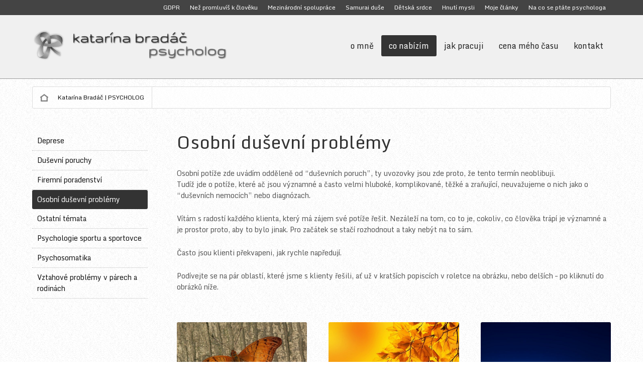

--- FILE ---
content_type: text/html; charset=UTF-8
request_url: https://www.katarinabradac.cz/portfolios/osobni-dusevni-problemy/
body_size: 14015
content:
<!DOCTYPE html>
<html lang="en-US" prefix="og: http://ogp.me/ns#">
<head>
    <meta charset="UTF-8" />
            
    <link rel="profile" href="http://gmpg.org/xfn/11" />
    <link rel="stylesheet" type="text/css" media="all" href="https://www.katarinabradac.cz/wp-content/themes/panoramica/style.css" />
		<style type="text/css">
		.wrapper {
						background-image:url(https://www.katarinabradac.cz/wp-content/themes/panoramica/images/bg_texture_stone.png);
								}
    </style>
	    <link href='http://fonts.googleapis.com/css?family=Gudea' rel='stylesheet' type='text/css'>
    <link href='http://fonts.googleapis.com/css?family=Imprima' rel='stylesheet' type='text/css'>
    <link rel="pingback" href="https://www.katarinabradac.cz/xmlrpc.php" />
    <meta name="viewport" content="width=device-width; initial-scale=1.0; maximum-scale=1.0; user-scalable=0;" />
    
    <title>Osobní duševní problémy Archives - Katarína Bradáč | PSYCHOLOGKatarína Bradáč | PSYCHOLOG</title>
    
        		<script type="text/javascript">
		var ajaxurl = 'https://www.katarinabradac.cz/wp-admin/admin-ajax.php';
		</script>
		
<!-- This site is optimized with the Yoast SEO plugin v9.0.3 - https://yoast.com/wordpress/plugins/seo/ -->
<link rel="canonical" href="https://www.katarinabradac.cz/portfolios/osobni-dusevni-problemy/" />
<meta property="og:locale" content="en_US" />
<meta property="og:type" content="object" />
<meta property="og:title" content="Osobní duševní problémy Archives - Katarína Bradáč | PSYCHOLOG" />
<meta property="og:description" content="Osobní potíže zde uvádím odděleně od &#8220;duševních poruch&#8221;, ty uvozovky jsou zde proto, že tento termín neoblibuji. Tudíž jde o potíže, které ač jsou významné a často velmi hluboké, komplikované, těžké a zraňující, neuvažujeme o nich jako o &#8220;duševních nemocích&#8221; nebo diagnózach. Vítám s radostí každého klienta, který má zájem své potíže řešit. Nezáleží na tom, co to je, cokoliv, co člověka trápí je významné a je prostor proto, aby to bylo jinak. Pro začátek se stačí rozhodnout a taky nebýt na to sám. Často jsou klienti překvapeni, jak rychle napředují. Podívejte se na pár oblastí, které jsme s klienty řešili, ať už v kratších popiscích v roletce na obrázku, nebo delších &#8211; po kliknutí do obrázků níže." />
<meta property="og:url" content="https://www.katarinabradac.cz/portfolios/osobni-dusevni-problemy/" />
<meta property="og:site_name" content="Katarína Bradáč | PSYCHOLOG" />
<!-- / Yoast SEO plugin. -->

<link rel='dns-prefetch' href='//www.google.com' />
<link rel='dns-prefetch' href='//fonts.googleapis.com' />
<link rel='dns-prefetch' href='//s.w.org' />
<link rel="alternate" type="application/rss+xml" title="Katarína Bradáč | PSYCHOLOG &raquo; Feed" href="https://www.katarinabradac.cz/feed/" />
<link rel="alternate" type="application/rss+xml" title="Katarína Bradáč | PSYCHOLOG &raquo; Comments Feed" href="https://www.katarinabradac.cz/comments/feed/" />
<link rel="alternate" type="application/rss+xml" title="Katarína Bradáč | PSYCHOLOG &raquo; Osobní duševní problémy Category Feed" href="https://www.katarinabradac.cz/portfolios/osobni-dusevni-problemy/feed/" />
<!-- This site uses the Google Analytics by MonsterInsights plugin v7.0.6 - Using Analytics tracking - https://www.monsterinsights.com/ -->
<script type="text/javascript" data-cfasync="false">
	var mi_track_user      = true;
	var mi_no_track_reason = '';
	
	var disableStr = 'ga-disable-UA-39677902-1';

	/* Function to detect opted out users */
	function __gaTrackerIsOptedOut() {
		return document.cookie.indexOf(disableStr + '=true') > -1;
	}

	/* Disable tracking if the opt-out cookie exists. */
	if ( __gaTrackerIsOptedOut() ) {
		window[disableStr] = true;
	}

	/* Opt-out function */
	function __gaTrackerOptout() {
	  document.cookie = disableStr + '=true; expires=Thu, 31 Dec 2099 23:59:59 UTC; path=/';
	  window[disableStr] = true;
	}
	
	if ( mi_track_user ) {
		(function(i,s,o,g,r,a,m){i['GoogleAnalyticsObject']=r;i[r]=i[r]||function(){
			(i[r].q=i[r].q||[]).push(arguments)},i[r].l=1*new Date();a=s.createElement(o),
			m=s.getElementsByTagName(o)[0];a.async=1;a.src=g;m.parentNode.insertBefore(a,m)
		})(window,document,'script','//www.google-analytics.com/analytics.js','__gaTracker');

		__gaTracker('create', 'UA-39677902-1', 'auto');
		__gaTracker('set', 'forceSSL', true);
		__gaTracker('send','pageview');
	} else {
		console.log( "" );
		(function() {
			/* https://developers.google.com/analytics/devguides/collection/analyticsjs/ */
			var noopfn = function() {
				return null;
			};
			var noopnullfn = function() {
				return null;
			};
			var Tracker = function() {
				return null;
			};
			var p = Tracker.prototype;
			p.get = noopfn;
			p.set = noopfn;
			p.send = noopfn;
			var __gaTracker = function() {
				var len = arguments.length;
				if ( len === 0 ) {
					return;
				}
				var f = arguments[len-1];
				if ( typeof f !== 'object' || f === null || typeof f.hitCallback !== 'function' ) {
					console.log( 'Not running function __gaTracker(' + arguments[0] + " ....) because you are not being tracked. " + mi_no_track_reason );
					return;
				}
				try {
					f.hitCallback();
				} catch (ex) {

				}
			};
			__gaTracker.create = function() {
				return new Tracker();
			};
			__gaTracker.getByName = noopnullfn;
			__gaTracker.getAll = function() {
				return [];
			};
			__gaTracker.remove = noopfn;
			window['__gaTracker'] = __gaTracker;
					})();
		}
</script>
<!-- / Google Analytics by MonsterInsights -->
		<script type="text/javascript">
			window._wpemojiSettings = {"baseUrl":"https:\/\/s.w.org\/images\/core\/emoji\/11\/72x72\/","ext":".png","svgUrl":"https:\/\/s.w.org\/images\/core\/emoji\/11\/svg\/","svgExt":".svg","source":{"concatemoji":"https:\/\/www.katarinabradac.cz\/wp-includes\/js\/wp-emoji-release.min.js?ver=4.9.26"}};
			!function(e,a,t){var n,r,o,i=a.createElement("canvas"),p=i.getContext&&i.getContext("2d");function s(e,t){var a=String.fromCharCode;p.clearRect(0,0,i.width,i.height),p.fillText(a.apply(this,e),0,0);e=i.toDataURL();return p.clearRect(0,0,i.width,i.height),p.fillText(a.apply(this,t),0,0),e===i.toDataURL()}function c(e){var t=a.createElement("script");t.src=e,t.defer=t.type="text/javascript",a.getElementsByTagName("head")[0].appendChild(t)}for(o=Array("flag","emoji"),t.supports={everything:!0,everythingExceptFlag:!0},r=0;r<o.length;r++)t.supports[o[r]]=function(e){if(!p||!p.fillText)return!1;switch(p.textBaseline="top",p.font="600 32px Arial",e){case"flag":return s([55356,56826,55356,56819],[55356,56826,8203,55356,56819])?!1:!s([55356,57332,56128,56423,56128,56418,56128,56421,56128,56430,56128,56423,56128,56447],[55356,57332,8203,56128,56423,8203,56128,56418,8203,56128,56421,8203,56128,56430,8203,56128,56423,8203,56128,56447]);case"emoji":return!s([55358,56760,9792,65039],[55358,56760,8203,9792,65039])}return!1}(o[r]),t.supports.everything=t.supports.everything&&t.supports[o[r]],"flag"!==o[r]&&(t.supports.everythingExceptFlag=t.supports.everythingExceptFlag&&t.supports[o[r]]);t.supports.everythingExceptFlag=t.supports.everythingExceptFlag&&!t.supports.flag,t.DOMReady=!1,t.readyCallback=function(){t.DOMReady=!0},t.supports.everything||(n=function(){t.readyCallback()},a.addEventListener?(a.addEventListener("DOMContentLoaded",n,!1),e.addEventListener("load",n,!1)):(e.attachEvent("onload",n),a.attachEvent("onreadystatechange",function(){"complete"===a.readyState&&t.readyCallback()})),(n=t.source||{}).concatemoji?c(n.concatemoji):n.wpemoji&&n.twemoji&&(c(n.twemoji),c(n.wpemoji)))}(window,document,window._wpemojiSettings);
		</script>
		<style type="text/css">
img.wp-smiley,
img.emoji {
	display: inline !important;
	border: none !important;
	box-shadow: none !important;
	height: 1em !important;
	width: 1em !important;
	margin: 0 .07em !important;
	vertical-align: -0.1em !important;
	background: none !important;
	padding: 0 !important;
}
</style>
<link rel='stylesheet' id='fontmeister-google-css'  href='https://fonts.googleapis.com/css?family=Monda:regular,700&#038;subset=latin-ext' type='text/css' media='all' />
<link rel='stylesheet' id='style_colorpicker-css'  href='https://www.katarinabradac.cz/wp-content/themes/panoramica/core/css/prettyphoto.css?ver=4.9.26' type='text/css' media='all' />
<link rel='stylesheet' id='dashicons-css'  href='https://www.katarinabradac.cz/wp-includes/css/dashicons.min.css?ver=4.9.26' type='text/css' media='all' />
<link rel='stylesheet' id='thickbox-css'  href='https://www.katarinabradac.cz/wp-includes/js/thickbox/thickbox.css?ver=4.9.26' type='text/css' media='all' />
<script type='text/javascript'>
/* <![CDATA[ */
var monsterinsights_frontend = {"js_events_tracking":"true","is_debug_mode":"false","download_extensions":"doc,exe,js,pdf,ppt,tgz,zip,xls","inbound_paths":"","home_url":"https:\/\/www.katarinabradac.cz","track_download_as":"event","internal_label":"int","hash_tracking":"false"};
/* ]]> */
</script>
<script type='text/javascript' src='https://www.katarinabradac.cz/wp-content/plugins/google-analytics-for-wordpress/assets/js/frontend.js?ver=7.0.6'></script>
<script type='text/javascript' src='https://www.katarinabradac.cz/wp-includes/js/jquery/jquery.js?ver=1.12.4'></script>
<script type='text/javascript' src='https://www.katarinabradac.cz/wp-includes/js/jquery/jquery-migrate.min.js?ver=1.4.1'></script>
<script type='text/javascript' src='https://www.katarinabradac.cz/wp-content/themes/panoramica/scripts/general.js?ver=4.9.26'></script>
<script type='text/javascript' src='https://www.katarinabradac.cz/wp-content/themes/panoramica/core/scripts/jquery_cycle.js?ver=4.9.26'></script>
<script type='text/javascript' src='https://www.katarinabradac.cz/wp-content/themes/panoramica/core/scripts/jquery_prettyphoto.js?ver=4.9.26'></script>
<script type='text/javascript' src='https://www.katarinabradac.cz/wp-content/themes/panoramica/core/scripts/general.js?ver=4.9.26'></script>
<link rel='https://api.w.org/' href='https://www.katarinabradac.cz/wp-json/' />
<link rel="EditURI" type="application/rsd+xml" title="RSD" href="https://www.katarinabradac.cz/xmlrpc.php?rsd" />
<link rel="wlwmanifest" type="application/wlwmanifest+xml" href="https://www.katarinabradac.cz/wp-includes/wlwmanifest.xml" /> 
<link href="https://www.katarinabradac.cz/wp-content/plugins/ep-social-widget/style.css" type="text/css" rel="stylesheet" media="screen" /><style type="text/css">
body,h1,h2,h3,h4,h5,h6,pre,tr,thead,label,textarea,#header .title,.nav_main li a { font-family: "Monda"; } 
</style>
<!-- <meta name="NextGEN" version="3.0.16" /> -->
		<style type="text/css" id="wp-custom-css">
			ol ol li { list-style:lower-alpha; }		</style>
	<link rel='stylesheet' id='nextgen_widgets_style-css'  href='https://www.katarinabradac.cz/wp-content/plugins/nextgen-gallery/products/photocrati_nextgen/modules/widget/static/widgets.min.css?ver=3.0.16' type='text/css' media='all' />
<link rel='stylesheet' id='nextgen_basic_thumbnails_style-css'  href='https://www.katarinabradac.cz/wp-content/plugins/nextgen-gallery/products/photocrati_nextgen/modules/nextgen_basic_gallery/static/thumbnails/nextgen_basic_thumbnails.min.css?ver=3.0.16' type='text/css' media='all' />
<link rel='stylesheet' id='ngg_trigger_buttons-css'  href='https://www.katarinabradac.cz/wp-content/plugins/nextgen-gallery/products/photocrati_nextgen/modules/nextgen_gallery_display/static/trigger_buttons.min.css?ver=3.0.16' type='text/css' media='all' />
<link rel='stylesheet' id='shutter-0-css'  href='https://www.katarinabradac.cz/wp-content/plugins/nextgen-gallery/products/photocrati_nextgen/modules/lightbox/static/shutter/shutter.min.css?ver=3.0.16' type='text/css' media='all' />
<link rel='stylesheet' id='fontawesome_v4_shim_style-css'  href='https://use.fontawesome.com/releases/v5.3.1/css/v4-shims.css?ver=4.9.26' type='text/css' media='all' />
<link rel='stylesheet' id='fontawesome-css'  href='https://use.fontawesome.com/releases/v5.3.1/css/all.css?ver=4.9.26' type='text/css' media='all' />
<link rel='stylesheet' id='nextgen_pagination_style-css'  href='https://www.katarinabradac.cz/wp-content/plugins/nextgen-gallery/products/photocrati_nextgen/modules/nextgen_pagination/static/style.min.css?ver=3.0.16' type='text/css' media='all' />
<link rel='stylesheet' id='nggallery-css'  href='https://www.katarinabradac.cz/wp-content/plugins/nextgen-gallery/products/photocrati_nextgen/modules/ngglegacy/css/nggallery.css?ver=3.0.16' type='text/css' media='all' />
</head>

<body id="top" class="archive tax-cpo_tax_portfolio term-osobni-dusevni-problemy term-27" style="background-color:#fff">	    

    <div class="wrapper_top">
    	<div id='topmenu'>
			<div class="menu-horni-menu-container"><ul id="menu-horni-menu" class="nav_top"><li id="menu-item-709" class="menu-item menu-item-type-taxonomy menu-item-object-category menu-item-709"><a href="https://www.katarinabradac.cz/category/na-co-se-ptate-psychologa/">Na co se ptáte psychologa</a></li>
<li id="menu-item-669" class="menu-item menu-item-type-taxonomy menu-item-object-category menu-item-669"><a href="https://www.katarinabradac.cz/category/moje-clanky/">Moje články</a></li>
<li id="menu-item-672" class="menu-item menu-item-type-taxonomy menu-item-object-category menu-item-672"><a href="https://www.katarinabradac.cz/category/hnuti-mysli/">Hnutí mysli</a></li>
<li id="menu-item-2387" class="menu-item menu-item-type-taxonomy menu-item-object-category menu-item-2387"><a href="https://www.katarinabradac.cz/category/detska-srdce/">Dětská srdce</a></li>
<li id="menu-item-2422" class="menu-item menu-item-type-taxonomy menu-item-object-category menu-item-2422"><a href="https://www.katarinabradac.cz/category/samurai-duse/">Samurai duše</a></li>
<li id="menu-item-2712" class="menu-item menu-item-type-post_type menu-item-object-page menu-item-2712"><a href="https://www.katarinabradac.cz/mezinarodni-spoluprace/">Mezinárodní spolupráce</a></li>
<li id="menu-item-2923" class="menu-item menu-item-type-taxonomy menu-item-object-category menu-item-2923"><a href="https://www.katarinabradac.cz/category/nez-promluvis-k-cloveku/">Než promluvíš k člověku</a></li>
<li id="menu-item-2997" class="menu-item menu-item-type-post_type menu-item-object-page menu-item-2997"><a href="https://www.katarinabradac.cz/gdpr/">GDPR</a></li>
</ul></div>        </div>
    </div>
    
    <div class="wrapper_header">
        <div id='header'>
            <div class="logo">
                                                <a href="https://www.katarinabradac.cz"><img src="http://www.katarinabradac.cz/wp-content/uploads/2013/03/katarina_logo_kratsi.png" alt="Katarína Bradáč | PSYCHOLOG"/></a>
                                
                                    <h1 class="title hidden"><a href="https://www.katarinabradac.cz">Katarína Bradáč | PSYCHOLOG</a></h1>
                                <span class="description"></span>
            </div>
            <div id='menu'>
                <div class="menu-hlavni-menu-container"><ul id="menu-hlavni-menu" class="nav_main"><li id="menu-item-2249" class="menu-item menu-item-type-post_type menu-item-object-page menu-item-2249"><a href="https://www.katarinabradac.cz/o-mne/profesni-zivotopis-psychologa/">o mně</a></li>
<li id="menu-item-1782" class="menu-item menu-item-type-taxonomy menu-item-object-cpo_tax_portfolio current-menu-item current-menu-ancestor current-menu-parent menu-item-has-children menu-item-1782"><a href="https://www.katarinabradac.cz/portfolios/osobni-dusevni-problemy/">co nabízím</a>
<ul class="sub-menu">
	<li id="menu-item-1879" class="menu-item menu-item-type-taxonomy menu-item-object-cpo_tax_portfolio current-menu-item menu-item-1879"><a href="https://www.katarinabradac.cz/portfolios/osobni-dusevni-problemy/">Osobní duševní problémy</a></li>
	<li id="menu-item-1743" class="menu-item menu-item-type-taxonomy menu-item-object-cpo_tax_portfolio menu-item-1743"><a href="https://www.katarinabradac.cz/portfolios/vztahove-problemy-v-parech-a-rodinach/">Vztahové problémy v párech a rodinách</a></li>
	<li id="menu-item-1744" class="menu-item menu-item-type-taxonomy menu-item-object-cpo_tax_portfolio menu-item-1744"><a href="https://www.katarinabradac.cz/portfolios/psychosomatika/">Psychosomatika</a></li>
	<li id="menu-item-1780" class="menu-item menu-item-type-taxonomy menu-item-object-cpo_tax_portfolio menu-item-1780"><a href="https://www.katarinabradac.cz/portfolios/dusevni-poruchy/">&#8220;Duševní poruchy&#8221;</a></li>
	<li id="menu-item-2078" class="menu-item menu-item-type-taxonomy menu-item-object-cpo_tax_portfolio menu-item-2078"><a href="https://www.katarinabradac.cz/portfolios/deprese/">Deprese</a></li>
	<li id="menu-item-1745" class="menu-item menu-item-type-taxonomy menu-item-object-cpo_tax_portfolio menu-item-1745"><a href="https://www.katarinabradac.cz/portfolios/psychologie-sportu-a-sportovce/">Psychologie sportu a sportovce</a></li>
	<li id="menu-item-1746" class="menu-item menu-item-type-taxonomy menu-item-object-cpo_tax_portfolio menu-item-1746"><a href="https://www.katarinabradac.cz/portfolios/firemni-poradenstvi/">Firemní poradenství</a></li>
	<li id="menu-item-2696" class="menu-item menu-item-type-taxonomy menu-item-object-category menu-item-2696"><a href="https://www.katarinabradac.cz/category/lektoring/">Lektoring</a></li>
	<li id="menu-item-2699" class="menu-item menu-item-type-taxonomy menu-item-object-category menu-item-2699"><a href="https://www.katarinabradac.cz/category/koucink/">Koučink</a></li>
	<li id="menu-item-1741" class="menu-item menu-item-type-taxonomy menu-item-object-cpo_tax_portfolio menu-item-1741"><a href="https://www.katarinabradac.cz/portfolios/ostatni-temata/">Ostatní témata</a></li>
</ul>
</li>
<li id="menu-item-2039" class="menu-item menu-item-type-post_type menu-item-object-page menu-item-2039"><a href="https://www.katarinabradac.cz/jak-pracuji/">jak pracuji</a></li>
<li id="menu-item-696" class="menu-item menu-item-type-post_type menu-item-object-page menu-item-696"><a href="https://www.katarinabradac.cz/cena-meho-casu/">cena mého času</a></li>
<li id="menu-item-695" class="menu-item menu-item-type-post_type menu-item-object-page menu-item-695"><a href="https://www.katarinabradac.cz/kontakt/">kontakt</a></li>
</ul></div>            </div>
            <div class='clear'></div>
        </div>
	</div>

    
	    
            
    
    <div class="wrapper">
		        <div id='breadcrumb'>
            <a href="https://www.katarinabradac.cz">Katarína Bradáč | PSYCHOLOG</a>        </div>
                
        <div id='main'>
			
<div id="submenu">
	<ul class="nav_sub">
			<li class="cat-item cat-item-34"><a href="https://www.katarinabradac.cz/portfolios/deprese/" title="Tuhle nesmírně těžkou lidskou potíž zde uvádím záměrně separátně. Proč?

Protože čím dál tím víc klientů vyhledává mou pomoc právě s tímto problémem. A jsem tomu ráda, protože tak dělají často ještě předtím, než začnou užívat psychofarmaka, a to z toho důvodu, že se nechtějí léky zabývat, spíš chtějí do svých životů vnést důležitou změnu.

Navštěvují mě i klienti, kteří dlouhodobě léky užívali a bez výsledku.">Deprese</a>
</li>
	<li class="cat-item cat-item-32"><a href="https://www.katarinabradac.cz/portfolios/dusevni-poruchy/" title="Duševní poruchy - tenhle termín nemám v oblibě. Na druhou stranu slovo &quot;porucha&quot; evokuje možnost &quot;opravy&quot;, což je vcelku užitečné. Pokud je v psychickém světě něco &quot;porouchané&quot; a nefunguje to k spokojenosti klienta, osobně to vnímám jako informaci, že je potřeba se zastavit a něco důležitého změnit. 

&quot;Duševních poruch&quot; je klasifikováno k dnešnému dni mnoho (například schizofrenie, deprese, úzkostní porucha, mentální anorexie, bulimie, nespavost, fobie, generalizovaná úzkostní porucha, obsedantně nutkavá porucha, posttraumatická stresová porucha, ...) Co však žádná klasifikace nemůže obsáhnout, je jedinečnost každého člověka, jeho unikátní životní kontext, příběh, vztahy, způsob přemýšlení o sobě, o světě kolem.

&quot;Duševní poruchu&quot; v kontextu psychologické péče vnímám jako reakci na nějakou náročnou životní zkušenost. Mnohdy se ukáže, že zareagovat &quot;duševní poruchou&quot; bylo zcela přirozené. 

A jelikož klient, než přišel, musel přemýšlet, zvednou telefon či napsat mail a objednat se, potom přijít - pak to, že sedíme společně v pracovně, je vlastně minimálně třetí krok na jeho cestě k uzdravení, kterou sám nastoupil, protože chce. A to si zaslouží spíš obdiv, uznání a podporu a spolupráci, respekt a pochopení - než nálepku &quot;diagnózy&quot;.

Přečtěte si pár kratičkých příběhů zde dolů, po kliknutí na obrázek, jak dobře mohou končit příběhy, které začaly diagnózou či psychofarmaky.

">Duševní poruchy</a>
</li>
	<li class="cat-item cat-item-31"><a href="https://www.katarinabradac.cz/portfolios/firemni-poradenstvi/" title="Firemní poradenství se zdánlivě jeví být separátní kapitolou. Já jej však zde umistňuji záměrně, protože firma je systém, podobně jako například rodina. Ve firmách pracují lidé, vytvářejí vztahy, komunikují. V práci mnoho lidí tráví významnou část svého dne i života. A tak je velmi důležité, co se tam odehrává, jak se komunikuje.

Manažeři mnohdy v komunikaci se spolupracovníky používají zlozvyky, které si neuvědomují. Objevují se předsudky, manipulace, mobbing, strach, demotivace, somatické potíže kvůli práci, nízká efektivita řízení, nejistota, absence podpory a pochvaly a spoustu dalších neduhů. 

Často jde o nevědomé chování. I když dnes je trh plný manažerských i zaměstnaneckých tréninků, přece se pořád manažeři necítí na svých pozicích plně sebejistě a zaměstnanci se necítí plně svobodně. Mnozí ani nevědí, co je to například mobbing, jak se projevuje manipulace a jak s ní naložit. Vše potřebné se ovšem dá naučit. ">Firemní poradenství</a>
</li>
	<li class="cat-item cat-item-27 current-cat"><a href="https://www.katarinabradac.cz/portfolios/osobni-dusevni-problemy/" title="Osobní potíže zde uvádím odděleně od &quot;duševních poruch&quot;, ty uvozovky jsou zde proto, že tento termín neoblibuji.
Tudíž jde o potíže, které ač jsou významné a často velmi hluboké, komplikované, těžké a zraňující, neuvažujeme o nich jako o &quot;duševních nemocích&quot; nebo diagnózach.

Vítám s radostí každého klienta, který má zájem své potíže řešit. Nezáleží na tom, co to je, cokoliv, co člověka trápí je významné a je prostor proto, aby to bylo jinak. Pro začátek se stačí rozhodnout a taky nebýt na to sám. 

Často jsou klienti překvapeni, jak rychle napředují. 

Podívejte se na pár oblastí, které jsme s klienty řešili, ať už v kratších popiscích v roletce na obrázku, nebo delších - po kliknutí do obrázků níže. ">Osobní duševní problémy</a>
</li>
	<li class="cat-item cat-item-26"><a href="https://www.katarinabradac.cz/portfolios/ostatni-temata/" title="Možná si každý neklade otázku, proč je na světě a co je jeho úkolem. Ten, kdo si ji položit chce, nebo hledá, jak to vlastně s tím naším &quot;bytím&quot; je, zřejmě časem příjde na to, že se má obrátit dovnitř sebe a nečekat odpovědi zvenčí. Uvnitř leží odpovědi, uvnitř  leží zdroje, jistota a klid.">Ostatní témata</a>
</li>
	<li class="cat-item cat-item-29"><a href="https://www.katarinabradac.cz/portfolios/psychologie-sportu-a-sportovce/" title="Jako bývalý vrcholový sportovec, vice-mistryně Evropy ve sportovní střelbě, jako držitelka mnoha dalších sportovních titulů, se zkušenostmi z domácího a mezinárodního prostředí, jako dcera olympionika, vice-mistra světa, šéf reprezentačního trenéra a jako psycholog současně, jsem svým sportovním i soukromým životem brilantně kvalifikována jednak velice dobře pochopit a zejména velice efektivně řešit sportovní potíže, výzvy a stavy, o kterých ne-sportovec nemůže vědět, protože zkušenost je nepřenositelná. Právě proto, že vím, jak namáhavá je cesta k vrcholným a rostoucím výkonům a co je potřeba dělat, aby práce na problému nebo růstu byla efektivní.">Psychologie sportu a sportovce</a>
</li>
	<li class="cat-item cat-item-30"><a href="https://www.katarinabradac.cz/portfolios/psychosomatika/" >Psychosomatika</a>
</li>
	<li class="cat-item cat-item-28"><a href="https://www.katarinabradac.cz/portfolios/vztahove-problemy-v-parech-a-rodinach/" title="Rodíme se do vztahů, žijeme v nich a ve vztazích utváříme sebe sama. Jestli někdo zažil vztah, ve kterém se cítil bezpečně, přijat, respektován, neposuzován a milován, zřejmě by takové vztahy chtěl dál prožívat, i sám pro druhé vytvářet. Bez vzteku, zlosti, obviňování, manipulace. Jde to snadněji, když člověk v sobě nese klid a porozumění sobě, sebe-vědomí a myšlenku, jak jsme každý jiný. Pak může být snadněji ve vztazích klidný, protože ví, že se nemůže dít nic, s čím by sám nesouhlasil a zvídavý, jak to mají ve svém duševním prostoru ti ostatní.

V rodinách i ve vztazích obecně, kde není možné mluvit navzájem otevřeně a v bezpečí, kde nelze vyslovit naléhavou věc vůbec, ať je to cokoliv, anebo ji nelze vyslovit aniž by nedošlo ke křiku, výtkám, manipulaci, obviňování, zastrašování, sesměšňování nebo bagatelizování citů a podobně - ona se ta naléhavá témata stejně ke slovu přihlásí. Ale jak? Bohužel psychosomatickým způsobem, čili onemocněním, jež souvisí s duševním prožíváním, jako například: alergie, astma, ekzém, chronický zánět, bolest hlavy, trávící potíže, anorexie, bulimie...
Takhle si táma získá pozornost, často je však řešeno medicínsky, čili je vytrženo z kontextu, ve kterém vzniklo. Léčí se pak astma léky, ne rodina, léčí se chronický zánět léky a ne komunikace či vztahy. 
Kam to pak spěje? Dojde skutečně k uzdravení? Léčena je &quot;patologie&quot;, &quot;patologické chování&quot;, symptom. Ten se stane v rodině důležitým tématem. Je to však opravdu to, co je skutečně potřeba uzdravit? Je to pravdu to původní téma, které se potřebovalo dostat ke slovu?

">Vztahové problémy v párech a rodinách</a>
</li>
	</ul>
</div>
<div id="content" class="submenu">
    <div id="post-1431" class="entry">
        <h1 class="title">Osobní duševní problémy</h1>
        <div class="content">
        	<p>Osobní potíže zde uvádím odděleně od &#8220;duševních poruch&#8221;, ty uvozovky jsou zde proto, že tento termín neoblibuji.<br />
Tudíž jde o potíže, které ač jsou významné a často velmi hluboké, komplikované, těžké a zraňující, neuvažujeme o nich jako o &#8220;duševních nemocích&#8221; nebo diagnózach.</p>
<p>Vítám s radostí každého klienta, který má zájem své potíže řešit. Nezáleží na tom, co to je, cokoliv, co člověka trápí je významné a je prostor proto, aby to bylo jinak. Pro začátek se stačí rozhodnout a taky nebýt na to sám. </p>
<p>Často jsou klienti překvapeni, jak rychle napředují. </p>
<p>Podívejte se na pár oblastí, které jsme s klienty řešili, ať už v kratších popiscích v roletce na obrázku, nebo delších &#8211; po kliknutí do obrázků níže. </p>
        </div>
    </div>
	    <div id="portfolio">
        <div class="work">
			                        <a href="https://www.katarinabradac.cz/portfolio/premyslim-o-sobe-spatne/" class="item">
                <div class="thumbnail">
                    <img width="400" height="264" src="https://www.katarinabradac.cz/wp-content/uploads/2013/04/pg-cruiser-butterfly-87056_640-640x422.jpg" class="attachment-400x500 size-400x500 wp-post-image" alt="" srcset="https://www.katarinabradac.cz/wp-content/uploads/2013/04/pg-cruiser-butterfly-87056_640-640x422.jpg 640w, https://www.katarinabradac.cz/wp-content/uploads/2013/04/pg-cruiser-butterfly-87056_640-640x422-300x197.jpg 300w" sizes="(max-width: 400px) 100vw, 400px" />                    <div class="content">
                        <p>Naše mysl má obrovskou moc. Ať si myslíme, že něco svedeme, věříme si, nebo jsme plni pochyb a strachu, tak či onak máme &#8220;pravdu&#8221;.</p>
                    </div>
                </div>
                <div class="title">
                    <h3>přemýšlím o sobě špatně</h3>
                </div>
            </a>
                                    <a href="https://www.katarinabradac.cz/portfolio/nemam-rad-sam-sebe/" class="item">
                <div class="thumbnail">
                    <img width="400" height="264" src="https://www.katarinabradac.cz/wp-content/uploads/2013/04/pg-autumn-82943_640-640x422.jpg" class="attachment-400x500 size-400x500 wp-post-image" alt="" srcset="https://www.katarinabradac.cz/wp-content/uploads/2013/04/pg-autumn-82943_640-640x422.jpg 640w, https://www.katarinabradac.cz/wp-content/uploads/2013/04/pg-autumn-82943_640-640x422-300x197.jpg 300w" sizes="(max-width: 400px) 100vw, 400px" />                    <div class="content">
                        <p>Jak může člověk dát, co sám nemá?</p>
                    </div>
                </div>
                <div class="title">
                    <h3>nemám rád sám sebe</h3>
                </div>
            </a>
                                    <a href="https://www.katarinabradac.cz/portfolio/jsem-slaby-za-nic-nestojim/" class="item item_right">
                <div class="thumbnail">
                    <img width="400" height="264" src="https://www.katarinabradac.cz/wp-content/uploads/2013/04/pg-black-17451_640-640x422.jpg" class="attachment-400x500 size-400x500 wp-post-image" alt="" srcset="https://www.katarinabradac.cz/wp-content/uploads/2013/04/pg-black-17451_640-640x422.jpg 640w, https://www.katarinabradac.cz/wp-content/uploads/2013/04/pg-black-17451_640-640x422-300x197.jpg 300w" sizes="(max-width: 400px) 100vw, 400px" />                    <div class="content">
                        <p>Uvnitř nás dřímá sílá, která uzdravuje. Třeba odřené koleno. Třeba šrám na duši. </p>
                    </div>
                </div>
                <div class="title">
                    <h3>jsem slabý, za nic nestojím</h3>
                </div>
            </a>
                        <div class="separator"></div>            <a href="https://www.katarinabradac.cz/portfolio/nevim-kudy-kam/" class="item">
                <div class="thumbnail">
                    <img width="400" height="264" src="https://www.katarinabradac.cz/wp-content/uploads/2013/04/pg-abstract-22211_640-640x422.jpg" class="attachment-400x500 size-400x500 wp-post-image" alt="" srcset="https://www.katarinabradac.cz/wp-content/uploads/2013/04/pg-abstract-22211_640-640x422.jpg 640w, https://www.katarinabradac.cz/wp-content/uploads/2013/04/pg-abstract-22211_640-640x422-300x197.jpg 300w" sizes="(max-width: 400px) 100vw, 400px" />                    <div class="content">
                        <p>Jedna z nejsmutnějších věcí v životě je žít vizi někoho jiného.</p>
                    </div>
                </div>
                <div class="title">
                    <h3>nevím kudy kam</h3>
                </div>
            </a>
                                    <a href="https://www.katarinabradac.cz/portfolio/prace-mne-nebavi/" class="item">
                <div class="thumbnail">
                    <img width="400" height="264" src="https://www.katarinabradac.cz/wp-content/uploads/2013/04/pg-salt-91539_640-640x422.jpg" class="attachment-400x500 size-400x500 wp-post-image" alt="" srcset="https://www.katarinabradac.cz/wp-content/uploads/2013/04/pg-salt-91539_640-640x422.jpg 640w, https://www.katarinabradac.cz/wp-content/uploads/2013/04/pg-salt-91539_640-640x422-300x197.jpg 300w" sizes="(max-width: 400px) 100vw, 400px" />                    <div class="content">
                        <p>Když je práce naplněním či koníčkem, člověk nepotřebuje jít na dovolenou, aby se jí na chvíli zbavil, ale aby viděl zajímavá místa a potkal zajímavé lidi. </p>
                    </div>
                </div>
                <div class="title">
                    <h3>práce mne nebaví</h3>
                </div>
            </a>
                                    <a href="https://www.katarinabradac.cz/portfolio/ustrnul-jsem-nevyvijim-se/" class="item item_right">
                <div class="thumbnail">
                    <img width="400" height="264" src="https://www.katarinabradac.cz/wp-content/uploads/2013/04/pg-lion-84107_640-640x422.jpg" class="attachment-400x500 size-400x500 wp-post-image" alt="" srcset="https://www.katarinabradac.cz/wp-content/uploads/2013/04/pg-lion-84107_640-640x422.jpg 640w, https://www.katarinabradac.cz/wp-content/uploads/2013/04/pg-lion-84107_640-640x422-300x197.jpg 300w" sizes="(max-width: 400px) 100vw, 400px" />                    <div class="content">
                        <p>Osobnost, tak, jak ji v západním světě vnímáme, je mnohdy matoucí. Říká o &#8220;relativně trvalých vlastnostech&#8221; dle kterých se dá i předpovídat, jak se člověk zachová. Je to skutečné tak?</p>
                    </div>
                </div>
                <div class="title">
                    <h3>ustrnul jsem, nevyvíjím se</h3>
                </div>
            </a>
                        <div class="separator"></div>            <a href="https://www.katarinabradac.cz/portfolio/stara-traumata-mne-svazuji/" class="item">
                <div class="thumbnail">
                    <img width="400" height="264" src="https://www.katarinabradac.cz/wp-content/uploads/2013/04/pg-black-18674_640-640x422.jpg" class="attachment-400x500 size-400x500 wp-post-image" alt="" srcset="https://www.katarinabradac.cz/wp-content/uploads/2013/04/pg-black-18674_640-640x422.jpg 640w, https://www.katarinabradac.cz/wp-content/uploads/2013/04/pg-black-18674_640-640x422-300x197.jpg 300w" sizes="(max-width: 400px) 100vw, 400px" />                    <div class="content">
                        <p>Dřív nebo později zřejmě do každého života přichází trauma. Ta neošetřena mívá sílu i po letech. Ta zpracována se stává součástí životní zkušenosti, není však silnější než dobrý život člověka.</p>
                    </div>
                </div>
                <div class="title">
                    <h3>stará traumata mne svazují</h3>
                </div>
            </a>
                                    <a href="https://www.katarinabradac.cz/portfolio/je-mi-na-svete-tezko/" class="item">
                <div class="thumbnail">
                    <img width="400" height="264" src="https://www.katarinabradac.cz/wp-content/uploads/2013/04/pg-water-lily-75329_640-640x422.jpg" class="attachment-400x500 size-400x500 wp-post-image" alt="" srcset="https://www.katarinabradac.cz/wp-content/uploads/2013/04/pg-water-lily-75329_640-640x422.jpg 640w, https://www.katarinabradac.cz/wp-content/uploads/2013/04/pg-water-lily-75329_640-640x422-300x197.jpg 300w" sizes="(max-width: 400px) 100vw, 400px" />                    <div class="content">
                        <p>Lehkost bytí není totéž jako bezstarostný život prostý výzev.</p>
                    </div>
                </div>
                <div class="title">
                    <h3>je mi na světě těžko</h3>
                </div>
            </a>
                                    <a href="https://www.katarinabradac.cz/portfolio/nezvladam-uraz-ci-nemoc/" class="item item_right">
                <div class="thumbnail">
                    <img width="400" height="264" src="https://www.katarinabradac.cz/wp-content/uploads/2013/03/pg-bamboo-2-640x422.jpg" class="attachment-400x500 size-400x500 wp-post-image" alt="" srcset="https://www.katarinabradac.cz/wp-content/uploads/2013/03/pg-bamboo-2-640x422.jpg 640w, https://www.katarinabradac.cz/wp-content/uploads/2013/03/pg-bamboo-2-640x422-300x197.jpg 300w" sizes="(max-width: 400px) 100vw, 400px" />                    <div class="content">
                        <p>Úraz může být i informací, příležitostí k pozastavení se, zamyšlení. Při jeho léčbě je nesmírně důležité, ne-li určující,  nastavení naší mysli. </p>
                    </div>
                </div>
                <div class="title">
                    <h3>nezvládám úraz či nemoc</h3>
                </div>
            </a>
                    </div>
        <div class='clear'></div>
    </div>
</div>
            <div class="clear"></div>
        </div><!-- /#main -->
    </div><!-- /#wrapper -->
    
    <div class="wrapper_footersidebar">
        <div id='footersidebar'>
            
    <div class="footerwidget">
        <ul class="widget">
            <li id="search-2" class="widget-container widget_search"><h3 class="title">Hledat</h3><form role="search" method="get" id="searchform" class="searchform" action="https://www.katarinabradac.cz/">
				<div>
					<label class="screen-reader-text" for="s">Search for:</label>
					<input type="text" value="" name="s" id="s" />
					<input type="submit" id="searchsubmit" value="Search" />
				</div>
			</form></li><li id="recent-comments-2" class="widget-container widget_recent_comments"><h3 class="title">Poslední komentáře</h3><ul id="recentcomments"></ul></li>        </ul>
    </div>

    <div class="footerwidget">
        <ul class="widget">
            <li id="archives-2" class="widget-container widget_archive"><h3 class="title">Archiv všech příspěvků</h3>		<ul>
			<li><a href='https://www.katarinabradac.cz/2021/09/'>September 2021</a>&nbsp;(1)</li>
	<li><a href='https://www.katarinabradac.cz/2020/12/'>December 2020</a>&nbsp;(1)</li>
	<li><a href='https://www.katarinabradac.cz/2020/03/'>March 2020</a>&nbsp;(1)</li>
	<li><a href='https://www.katarinabradac.cz/2019/10/'>October 2019</a>&nbsp;(1)</li>
	<li><a href='https://www.katarinabradac.cz/2018/10/'>October 2018</a>&nbsp;(1)</li>
	<li><a href='https://www.katarinabradac.cz/2018/05/'>May 2018</a>&nbsp;(4)</li>
	<li><a href='https://www.katarinabradac.cz/2018/03/'>March 2018</a>&nbsp;(5)</li>
	<li><a href='https://www.katarinabradac.cz/2018/02/'>February 2018</a>&nbsp;(2)</li>
	<li><a href='https://www.katarinabradac.cz/2017/12/'>December 2017</a>&nbsp;(2)</li>
	<li><a href='https://www.katarinabradac.cz/2017/11/'>November 2017</a>&nbsp;(1)</li>
	<li><a href='https://www.katarinabradac.cz/2017/09/'>September 2017</a>&nbsp;(4)</li>
	<li><a href='https://www.katarinabradac.cz/2017/08/'>August 2017</a>&nbsp;(1)</li>
	<li><a href='https://www.katarinabradac.cz/2017/02/'>February 2017</a>&nbsp;(3)</li>
	<li><a href='https://www.katarinabradac.cz/2016/06/'>June 2016</a>&nbsp;(1)</li>
	<li><a href='https://www.katarinabradac.cz/2016/05/'>May 2016</a>&nbsp;(4)</li>
	<li><a href='https://www.katarinabradac.cz/2016/04/'>April 2016</a>&nbsp;(4)</li>
	<li><a href='https://www.katarinabradac.cz/2016/03/'>March 2016</a>&nbsp;(18)</li>
	<li><a href='https://www.katarinabradac.cz/2015/10/'>October 2015</a>&nbsp;(2)</li>
	<li><a href='https://www.katarinabradac.cz/2015/09/'>September 2015</a>&nbsp;(1)</li>
	<li><a href='https://www.katarinabradac.cz/2015/05/'>May 2015</a>&nbsp;(1)</li>
	<li><a href='https://www.katarinabradac.cz/2015/02/'>February 2015</a>&nbsp;(2)</li>
	<li><a href='https://www.katarinabradac.cz/2015/01/'>January 2015</a>&nbsp;(1)</li>
	<li><a href='https://www.katarinabradac.cz/2014/12/'>December 2014</a>&nbsp;(10)</li>
	<li><a href='https://www.katarinabradac.cz/2014/11/'>November 2014</a>&nbsp;(1)</li>
	<li><a href='https://www.katarinabradac.cz/2014/09/'>September 2014</a>&nbsp;(8)</li>
	<li><a href='https://www.katarinabradac.cz/2014/08/'>August 2014</a>&nbsp;(8)</li>
	<li><a href='https://www.katarinabradac.cz/2014/07/'>July 2014</a>&nbsp;(20)</li>
	<li><a href='https://www.katarinabradac.cz/2014/06/'>June 2014</a>&nbsp;(5)</li>
	<li><a href='https://www.katarinabradac.cz/2014/04/'>April 2014</a>&nbsp;(3)</li>
	<li><a href='https://www.katarinabradac.cz/2014/03/'>March 2014</a>&nbsp;(10)</li>
	<li><a href='https://www.katarinabradac.cz/2014/02/'>February 2014</a>&nbsp;(2)</li>
	<li><a href='https://www.katarinabradac.cz/2013/11/'>November 2013</a>&nbsp;(43)</li>
	<li><a href='https://www.katarinabradac.cz/2013/08/'>August 2013</a>&nbsp;(10)</li>
	<li><a href='https://www.katarinabradac.cz/2013/07/'>July 2013</a>&nbsp;(17)</li>
	<li><a href='https://www.katarinabradac.cz/2013/06/'>June 2013</a>&nbsp;(1)</li>
	<li><a href='https://www.katarinabradac.cz/2013/05/'>May 2013</a>&nbsp;(36)</li>
	<li><a href='https://www.katarinabradac.cz/2013/04/'>April 2013</a>&nbsp;(24)</li>
	<li><a href='https://www.katarinabradac.cz/2013/03/'>March 2013</a>&nbsp;(47)</li>
		</ul>
		</li>        </ul>
    </div>

    <div class="footerwidget">
        <ul class="widget">
            <li id="cpotheme-recent-posts-2" class="widget-container cpotheme_recent_posts"><h3 class="title">Poslední příspěvky</h3>		
		<div class="recent_posts" id="recent-entries-cpotheme-recent-posts-2">
						<div class="item">
				<a class="thumbnail" href="https://www.katarinabradac.cz/kniha-snicek-pomocnicek-je-na-svete/" >
					<img width="150" height="150" src="https://www.katarinabradac.cz/wp-content/uploads/2021/09/IMG20210812201053-150x150.jpg" class="attachment-thumbnail size-thumbnail wp-post-image" alt="" title="" />				</a>
				<a href="https://www.katarinabradac.cz/kniha-snicek-pomocnicek-je-na-svete/">Kniha Sníček Pomocníček je na světě :)</a>
				<div class="meta">08/09/2021</div>
			</div>
						<div class="item">
				<a class="thumbnail" href="https://www.katarinabradac.cz/hnuti-mysli-243-odmen-se-zaslouzis-si-to-aneb-jak-si-vytvorit-vnitrniho-krutase/" >
					<img width="150" height="150" src="https://www.katarinabradac.cz/wp-content/uploads/2013/10/26498_1426795189556_6673732_n-150x150.jpg" class="attachment-thumbnail size-thumbnail wp-post-image" alt="" title="" />				</a>
				<a href="https://www.katarinabradac.cz/hnuti-mysli-243-odmen-se-zaslouzis-si-to-aneb-jak-si-vytvorit-vnitrniho-krutase/">Hnutí mysli 243: Odměň se, zasloužíš si to aneb jak si vytvořit vnitřního Kruťase.</a>
				<div class="meta">04/12/2020</div>
			</div>
					</div>
		</li>        </ul>
    </div>

    <div class="footerwidget_last">
        <ul class="widget">
            <li id="ngg-images-2" class="widget-container ngg_images"><div class="hslice" id="ngg-webslice"><h3 class="entry-title title">Osobní galerie</h3><div class="ngg-widget entry-content">
            <a href="https://www.katarinabradac.cz/wp-content/gallery/coral/20130706_095528.jpg"
           title=" "
           data-image-id='3'
           class="shutterset_daa4399b29514d35abe3b26775a35dfb"           ><img title="20130706_095528-jpg"
                 alt="20130706_095528-jpg"
                 src="https://www.katarinabradac.cz/wp-content/gallery/coral/thumbs/thumbs_20130706_095528.jpg"
                 width="75"
                 height="50"
            /></a>
            <a href="https://www.katarinabradac.cz/wp-content/gallery/animals-and-nature/14109_1449906327320_3188791_n.jpg"
           title=" "
           data-image-id='4'
           class="shutterset_daa4399b29514d35abe3b26775a35dfb"           ><img title="14109_1449906327320_3188791_n-jpg"
                 alt="14109_1449906327320_3188791_n-jpg"
                 src="https://www.katarinabradac.cz/wp-content/gallery/animals-and-nature/thumbs/thumbs_14109_1449906327320_3188791_n.jpg"
                 width="75"
                 height="50"
            /></a>
            <a href="https://www.katarinabradac.cz/wp-content/gallery/animals-and-nature/26498_1425451555966_7288148_n.jpg"
           title=" "
           data-image-id='10'
           class="shutterset_daa4399b29514d35abe3b26775a35dfb"           ><img title="26498_1425451555966_7288148_n-jpg"
                 alt="26498_1425451555966_7288148_n-jpg"
                 src="https://www.katarinabradac.cz/wp-content/gallery/animals-and-nature/thumbs/thumbs_26498_1425451555966_7288148_n.jpg"
                 width="75"
                 height="50"
            /></a>
            <a href="https://www.katarinabradac.cz/wp-content/gallery/animals-and-nature/26498_1426795189556_6673732_n.jpg"
           title=" "
           data-image-id='11'
           class="shutterset_daa4399b29514d35abe3b26775a35dfb"           ><img title="26498_1426795189556_6673732_n-jpg"
                 alt="26498_1426795189556_6673732_n-jpg"
                 src="https://www.katarinabradac.cz/wp-content/gallery/animals-and-nature/thumbs/thumbs_26498_1426795189556_6673732_n.jpg"
                 width="75"
                 height="50"
            /></a>
            <a href="https://www.katarinabradac.cz/wp-content/gallery/animals-and-nature/34082_1556497512033_7854924_n.jpg"
           title=" "
           data-image-id='13'
           class="shutterset_daa4399b29514d35abe3b26775a35dfb"           ><img title="34082_1556497512033_7854924_n-jpg"
                 alt="34082_1556497512033_7854924_n-jpg"
                 src="https://www.katarinabradac.cz/wp-content/gallery/animals-and-nature/thumbs/thumbs_34082_1556497512033_7854924_n.jpg"
                 width="75"
                 height="50"
            /></a>
            <a href="https://www.katarinabradac.cz/wp-content/gallery/animals-and-nature/46309_4775346181238_749679650_n.jpg"
           title=" "
           data-image-id='14'
           class="shutterset_daa4399b29514d35abe3b26775a35dfb"           ><img title="46309_4775346181238_749679650_n-jpg"
                 alt="46309_4775346181238_749679650_n-jpg"
                 src="https://www.katarinabradac.cz/wp-content/gallery/animals-and-nature/thumbs/thumbs_46309_4775346181238_749679650_n.jpg"
                 width="75"
                 height="50"
            /></a>
            <a href="https://www.katarinabradac.cz/wp-content/gallery/animals-and-nature/65035_10200280796602235_420529762_n.jpg"
           title=" "
           data-image-id='15'
           class="shutterset_daa4399b29514d35abe3b26775a35dfb"           ><img title="65035_10200280796602235_420529762_n-jpg"
                 alt="65035_10200280796602235_420529762_n-jpg"
                 src="https://www.katarinabradac.cz/wp-content/gallery/animals-and-nature/thumbs/thumbs_65035_10200280796602235_420529762_n.jpg"
                 width="75"
                 height="50"
            /></a>
            <a href="https://www.katarinabradac.cz/wp-content/gallery/animals-and-nature/166583_1867565328534_4108084_n.jpg"
           title=" "
           data-image-id='19'
           class="shutterset_daa4399b29514d35abe3b26775a35dfb"           ><img title="166583_1867565328534_4108084_n-jpg"
                 alt="166583_1867565328534_4108084_n-jpg"
                 src="https://www.katarinabradac.cz/wp-content/gallery/animals-and-nature/thumbs/thumbs_166583_1867565328534_4108084_n.jpg"
                 width="75"
                 height="50"
            /></a>
            <a href="https://www.katarinabradac.cz/wp-content/gallery/animals-and-nature/167223_1867555048277_3803212_n.jpg"
           title=" "
           data-image-id='20'
           class="shutterset_daa4399b29514d35abe3b26775a35dfb"           ><img title="167223_1867555048277_3803212_n-jpg"
                 alt="167223_1867555048277_3803212_n-jpg"
                 src="https://www.katarinabradac.cz/wp-content/gallery/animals-and-nature/thumbs/thumbs_167223_1867555048277_3803212_n.jpg"
                 width="75"
                 height="50"
            /></a>
            <a href="https://www.katarinabradac.cz/wp-content/gallery/animals-and-nature/320403_4842250093794_1545645029_n.jpg"
           title=" "
           data-image-id='22'
           class="shutterset_daa4399b29514d35abe3b26775a35dfb"           ><img title="320403_4842250093794_1545645029_n-jpg"
                 alt="320403_4842250093794_1545645029_n-jpg"
                 src="https://www.katarinabradac.cz/wp-content/gallery/animals-and-nature/thumbs/thumbs_320403_4842250093794_1545645029_n.jpg"
                 width="75"
                 height="50"
            /></a>
            <a href="https://www.katarinabradac.cz/wp-content/gallery/animals-and-nature/580989_4842275414427_737541512_n.jpg"
           title=" "
           data-image-id='25'
           class="shutterset_daa4399b29514d35abe3b26775a35dfb"           ><img title="580989_4842275414427_737541512_n-jpg"
                 alt="580989_4842275414427_737541512_n-jpg"
                 src="https://www.katarinabradac.cz/wp-content/gallery/animals-and-nature/thumbs/thumbs_580989_4842275414427_737541512_n.jpg"
                 width="75"
                 height="50"
            /></a>
            <a href="https://www.katarinabradac.cz/wp-content/gallery/animals-and-nature/601768_10202216103143689_762463274_n.jpg"
           title=" "
           data-image-id='26'
           class="shutterset_daa4399b29514d35abe3b26775a35dfb"           ><img title="601768_10202216103143689_762463274_n-jpg"
                 alt="601768_10202216103143689_762463274_n-jpg"
                 src="https://www.katarinabradac.cz/wp-content/gallery/animals-and-nature/thumbs/thumbs_601768_10202216103143689_762463274_n.jpg"
                 width="75"
                 height="50"
            /></a>
    </div>

</div></li>        </ul>
    </div>
        </div>
    </div>
    <div class="wrapper_footer">
        <div id='footer'>  
            <div id='footermenu'>
                <div class="menu-spodni-menu-container"><ul id="menu-spodni-menu" class="nav_footer"><li id="menu-item-1803" class="menu-item menu-item-type-post_type menu-item-object-page menu-item-1803"><a href="https://www.katarinabradac.cz/kontakt/">kontakt</a></li>
</ul></div>            </div>
            &copy; Katarína Bradáč | PSYCHOLOG 2026. Theme designed by <a href="http://www.cpothemes.com">CPOThemes</a>.
       </div>
    </div>
<!-- ngg_resource_manager_marker --><script type='text/javascript'>
var renderInvisibleReCaptcha = function() {

    for (var i = 0; i < document.forms.length; ++i) {
        var form = document.forms[i];
        var holder = form.querySelector('.inv-recaptcha-holder');

        if (null === holder) continue;
		holder.innerHTML = '';

         (function(frm){
			var cf7SubmitElm = frm.querySelector('.wpcf7-submit');
            var holderId = grecaptcha.render(holder,{
                'sitekey': '6LddOSQUAAAAAHra89HPbRGpsx2iPmQWeSZHvff2', 'size': 'invisible', 'badge' : 'bottomright',
                'callback' : function (recaptchaToken) {
					if((null !== cf7SubmitElm) && (typeof jQuery != 'undefined')){jQuery(frm).submit();grecaptcha.reset(holderId);return;}
					 HTMLFormElement.prototype.submit.call(frm);
                },
                'expired-callback' : function(){grecaptcha.reset(holderId);}
            });

			if(null !== cf7SubmitElm && (typeof jQuery != 'undefined') ){
				jQuery(cf7SubmitElm).off('click').on('click', function(clickEvt){
					clickEvt.preventDefault();
					grecaptcha.execute(holderId);
				});
			}
			else
			{
				frm.onsubmit = function (evt){evt.preventDefault();grecaptcha.execute(holderId);};
			}


        })(form);
    }
};
</script>
<script type='text/javascript' async defer src='https://www.google.com/recaptcha/api.js?onload=renderInvisibleReCaptcha&#038;render=explicit'></script>
<script type='text/javascript' src='https://www.katarinabradac.cz/wp-includes/js/jquery/ui/core.min.js?ver=1.11.4'></script>
<script type='text/javascript' src='https://www.katarinabradac.cz/wp-includes/js/jquery/ui/widget.min.js?ver=1.11.4'></script>
<script type='text/javascript' src='https://www.katarinabradac.cz/wp-includes/js/jquery/ui/accordion.min.js?ver=1.11.4'></script>
<script type='text/javascript' src='https://www.katarinabradac.cz/wp-includes/js/jquery/ui/effect.min.js?ver=1.11.4'></script>
<script type='text/javascript' src='https://www.katarinabradac.cz/wp-includes/js/jquery/ui/effect-fade.min.js?ver=1.11.4'></script>
<script type='text/javascript'>
/* <![CDATA[ */
var thickboxL10n = {"next":"Next >","prev":"< Prev","image":"Image","of":"of","close":"Close","noiframes":"This feature requires inline frames. You have iframes disabled or your browser does not support them.","loadingAnimation":"https:\/\/www.katarinabradac.cz\/wp-includes\/js\/thickbox\/loadingAnimation.gif"};
/* ]]> */
</script>
<script type='text/javascript' src='https://www.katarinabradac.cz/wp-includes/js/thickbox/thickbox.js?ver=3.1-20121105'></script>
<script type='text/javascript' src='https://www.katarinabradac.cz/wp-includes/js/wp-embed.min.js?ver=4.9.26'></script>
<script type='text/javascript'>
/* <![CDATA[ */
var photocrati_ajax = {"url":"https:\/\/www.katarinabradac.cz\/?photocrati_ajax=1","wp_home_url":"https:\/\/www.katarinabradac.cz","wp_site_url":"https:\/\/www.katarinabradac.cz","wp_root_url":"https:\/\/www.katarinabradac.cz","wp_plugins_url":"https:\/\/www.katarinabradac.cz\/wp-content\/plugins","wp_content_url":"https:\/\/www.katarinabradac.cz\/wp-content","wp_includes_url":"https:\/\/www.katarinabradac.cz\/wp-includes\/","ngg_param_slug":"nggallery"};
/* ]]> */
</script>
<script type='text/javascript' src='https://www.katarinabradac.cz/wp-content/plugins/nextgen-gallery/products/photocrati_nextgen/modules/ajax/static/ajax.min.js?ver=3.0.16'></script>
<script type='text/javascript'>
/* <![CDATA[ */

var galleries = {};
galleries.gallery_daa4399b29514d35abe3b26775a35dfb = {"id":null,"ids":null,"source":"random_images","src":"","container_ids":[],"gallery_ids":[],"album_ids":[],"tag_ids":[],"display_type":"photocrati-nextgen_basic_thumbnails","display":"","exclusions":[],"order_by":"sortorder","order_direction":"ASC","image_ids":[],"entity_ids":["4","25","14","10","13","11","22","19","15","3","20","26"],"tagcloud":false,"returns":"included","slug":"widget-ngg-images-2","sortorder":[],"display_settings":{"use_lightbox_effect":true,"images_per_page":12,"number_of_columns":0,"thumbnail_width":100,"thumbnail_height":75,"show_all_in_lightbox":false,"ajax_pagination":0,"template":"\/data\/web\/virtuals\/58593\/virtual\/www\/wp-content\/plugins\/nextgen-gallery\/products\/photocrati_nextgen\/modules\/widget\/templates\/display_gallery.php","disable_pagination":true,"show_slideshow_link":false,"slideshow_link_text":"[Show as slideshow]","override_thumbnail_settings":0,"thumbnail_quality":"100","thumbnail_crop":1,"thumbnail_watermark":0,"piclens_link_text":"[Show PicLens]","show_piclens_link":0,"ngg_triggers_display":"never","use_imagebrowser_effect":false,"display_no_images_error":1,"_errors":[],"display_view":"default","maximum_entity_count":12,"image_type":"thumb","show_thumbnail_link":false,"image_width":75,"image_height":50,"widget_setting_title":"Osobn\u00ed galerie","widget_setting_before_widget":"<li id=\"ngg-images-2\" class=\"widget-container ngg_images\"><div class=\"hslice\" id=\"ngg-webslice\">","widget_setting_before_title":"<h3 class=\"entry-title title\">","widget_setting_after_widget":"<\/div><\/li>","widget_setting_after_title":"<\/h3>","widget_setting_width":75,"widget_setting_height":50,"widget_setting_show_setting":"thumbnail","widget_setting_widget_id":"ngg-images-2"},"excluded_container_ids":[],"maximum_entity_count":12,"__defaults_set":true,"_errors":[],"ID":"daa4399b29514d35abe3b26775a35dfb"};
galleries.gallery_daa4399b29514d35abe3b26775a35dfb.wordpress_page_root = "https:\/\/www.katarinabradac.cz\/portfolio\/premyslim-o-sobe-spatne\/";
var nextgen_lightbox_settings = {"static_path":"https:\/\/www.katarinabradac.cz\/wp-content\/plugins\/nextgen-gallery\/products\/photocrati_nextgen\/modules\/lightbox\/static","context":"nextgen_images"};
/* ]]> */
</script>
<script type='text/javascript' src='https://www.katarinabradac.cz/wp-content/plugins/nextgen-gallery/products/photocrati_nextgen/modules/nextgen_gallery_display/static/common.min.js?ver=3.0.16'></script>
<script type='text/javascript' src='https://www.katarinabradac.cz/wp-content/plugins/nextgen-gallery/products/photocrati_nextgen/modules/nextgen_basic_gallery/static/thumbnails/nextgen_basic_thumbnails.min.js?ver=3.0.16'></script>
<script type='text/javascript'>
/* <![CDATA[ */

var nextgen_shutter_i18n = {"msgLoading":"L O A D I N G","msgClose":"Click to Close"};
/* ]]> */
</script>
<script type='text/javascript' src='https://www.katarinabradac.cz/wp-content/plugins/nextgen-gallery/products/photocrati_nextgen/modules/lightbox/static/lightbox_context.min.js?ver=3.0.16'></script>
<script type='text/javascript' src='https://www.katarinabradac.cz/wp-content/plugins/nextgen-gallery/products/photocrati_nextgen/modules/lightbox/static/shutter/shutter.min.js?ver=3.0.16'></script>
<script type='text/javascript' src='https://www.katarinabradac.cz/wp-content/plugins/nextgen-gallery/products/photocrati_nextgen/modules/lightbox/static/shutter/nextgen_shutter.min.js?ver=3.0.16'></script>
<script type='text/javascript' src='https://use.fontawesome.com/releases/v5.3.1/js/v4-shims.js?ver=5.3.1'></script>
<script type='text/javascript' defer integrity="sha384-kW+oWsYx3YpxvjtZjFXqazFpA7UP/MbiY4jvs+RWZo2+N94PFZ36T6TFkc9O3qoB" crossorigin="anonymous" data-auto-replace-svg="false" data-keep-original-source="false" data-search-pseudo-elements src='https://use.fontawesome.com/releases/v5.3.1/js/all.js?ver=5.3.1'></script>

</body>
</html>


--- FILE ---
content_type: text/css
request_url: https://www.katarinabradac.cz/wp-content/themes/panoramica/style.css
body_size: 8654
content:
/*
Theme Name:Panoramica
Theme URI:http://www.cpothemes.com
Description:A completely fluid and clean theme designed to fit almost any screen, making all of its content adaptable to the browser window. It comes with some useful templates, supports widget areas both in the sidebar and the footer, and includes a flexible customization page.
Author:CPOThemes
Author URI:http://www.cpothemes.com
Version:1.2.1
License:GNU General Public License 2.0
License URI:license.txt
*/


/*
INDEX

0. CSS RESET
Resets all styles for consistency and browser compatibility. 
Courtesy of Eric Meyer at http://meyerweb.com/eric/tools/css/reset/index.html.

1. GENERAL ELEMENTS
Styles basic elements such as headings or hyperlinks, affecting the overall site but not its layout.

2. LAYOUT
Defines the structure and design of the site. All styles that displace elements go here.
Special layout elements such as breadcrums or page-specific stuff also goes here.

3. NAVIGATION
Defines the styles for menus and cross-post navigation. Any specific element related to site traversing goes here.

4. POSTS
Styles the appearance of posts and overall content, as well as typography. 
Must be in line with editor-style.css, so that both styles match.

5. COMMENTS
Sets the appearance of the comment system, structuring both entries and posting forms.

6. WIDGETS
Establishes the layout of widgets. Whereas the layout section affects the site in general, 
this section determines widget appearance for both their layout and contents.

7. OTHER
Any other elements, such as expanded functions or plugins, go here. This includes special forms or templates.

*/


/* --------------------------------------------------------------
0. CSS RESET
-------------------------------------------------------------- */

html, body, div, span, applet, object, iframe,
h1, h2, h3, h4, h5, h6, p, blockquote, pre,
a, abbr, acronym, address, big, cite, code,
del, dfn, em, font, img, ins, kbd, q, s, samp,
small, strike, strong, sub, sup, tt, var,
b, u, i, center,
dl, dt, dd, ol, ul, li,
fieldset, form, label, legend,
table, caption, tbody, tfoot, thead, tr, th, td { background:transparent; border:0; margin:0; padding:0; vertical-align:baseline; }
body { line-height:1; }
h1, h2, h3, h4, h5, h6 { font-weight:normal; }
ol, ul, li { list-style:none; }
blockquote { quotes:none; }
blockquote:before, blockquote:after { content:''; content:none; }
del { text-decoration:line-through; }
table {	border-collapse:collapse; border-spacing:0; }
a img { border:none; }


/* --------------------------------------------------------------
1. GENERAL ELEMENTS
-------------------------------------------------------------- */

/* BODY */
body { font-family:Arial, Helvetica, sans-serif; background:#f8f8f8; color:#555; font-size:14px; line-height:1.6em; }

/* HEADINGS */
h1, h2, h3, h4, h5, h6 { font-family:'Imprima', Verdada, Arial, Helvetica, sans-serif; color:#333; line-height:1.2em; margin:0px 0px 10px; text-shadow:0px 1px 0px #fff; }
h1 { font-size:36px; } 
h2 { font-size:24px; } 
h3 { font-size:21px; } 
h4 { font-size:18px; } 
h5 { font-size:16px; } 
h6 { font-size:14px; }

/* HYPERLINKS */
a:link, a:visited { color:#111; text-decoration:none; }
a:hover { color:#444; text-decoration:underline; }

/* GENERAL TYPOGRAPHY */
p, address { margin-bottom:2em; }
span, div, p, dl, td, th, ul, ol, blockquote { font-size:14px; }

/* LISTS */
ul li { list-style:square; margin:0 0 5px 25px; list-style-position:inside; }
ol li { list-style:decimal; margin:0 0 5px 25px; list-style-position:inside; }
ol ol li { list-style:upper-alpha; }
ol ol ol li { list-style:lower-roman; }
ol ol ol ol li { list-style:lower-alpha; }
ul ul, ol ol, ul ol, ol ul { margin-bottom:0; }
p, ul, ol, dd, pre, hr { margin-bottom:24px; }
ul ul, ol ol, ul ol, ol ul { margin-bottom:0; }

dl { margin:0 0 24px 0; }
dt { font-weight:bold; }
dd { margin-bottom:18px; }
strong, b { font-weight:bold; }
cite, em, i { border:none; font-style:italic; }
big { font-size:131.25%; }
ins { background:#ffc; border:none; color:#333; }
del { text-decoration:line-through; color:#555; }

/* ADDRESSES */
address { font-size:0.9em; line-height:1.2em; color:#555; }

/* CITATIONS */
blockquote { display:block; color:#555; font-style:italic; padding:0px 30px; margin:25px 0px; }
blockquote cite, blockquote em, blockquote i { font-style:normal; }

/* PREDEFINED TEXT */
pre { font-family:Courier, monospace; background:#f5f5f5; border:1px solid #ccc; color:#222; line-height:18px; margin-bottom:18px; padding:1.5em; display:block; overflow:auto; margin:25px 0px; }

abbr, acronym { border-bottom:1px dotted #666; cursor:help; }
ins { text-decoration:none; }
sup, sub { font-size:0.7em; height:0; line-height:1; position:relative; vertical-align:baseline; }
sup { bottom:1ex; }
sub { top:.5ex; }
pre, kbd, tt, var { line-height:21px; }
code { font-size:13px; }

/* CODE */
code, code var { font-family:Monaco, Consolas, "Andale Mono", "DejaVu Sans Mono", monospace; }

/* TABLES */
table { border:1px solid #bbb; border-collapse:collapse; border-spacing:0; margin:0 -1px 24px 0; text-align:left; width:100%; }
tr th, thead th { border:none; color:#888; font-weight:bold; line-height:1.2em; padding:9px 24px; }
tr td { border:none; border-top:1px solid #ddd; padding:6px 24px; }
tr th, thead th, label, tr th, thead th { font-family:Arial, Helvetica, "Nimbus Sans L", sans-serif; }

/* FORM FIELDS */
input, textarea { font-size:1em; }

/* HEADING LINE */
hr { background-color:#fff; border:0; border-top:1px solid #bbb; border-bottom:1px solid #fff; clear:both; height:0px; margin:40px 0px; }

/* INLINE IMAGES */
img { margin:0; max-width:100%; line-height:0em; }
img.size-auto, img.size-large, img.size-full, img.size-medium { max-width:100%; height:auto; }
.alignleft, img.alignleft { display:inline; float:left; margin-right:24px; margin-top:4px; }
.alignright, img.alignright { display:inline; float:right; margin-left:24px; margin-top:4px; }
.aligncenter, img.aligncenter { clear:both; display:block; margin-left:auto; margin-right:auto; }
img.alignleft, img.alignright, img.aligncenter { margin-bottom:12px; }

/* IMAGE CAPTIONS */
.wp-caption { margin-bottom:20px; padding-bottom:5px; max-width:100%; text-align:center; background:#fff; line-height:0em; box-shadow:0px 3px 2px -1px #bbb; border-bottom:1px solid #ddd; }
.wp-caption .wp-caption-text{ }
.wp-caption img { margin:0px; padding:0; max-width:590px; line-height:0em; border:5px solid #fff; }
.wide .wp-caption img { max-width:950px; }
.wp-caption p { margin:10px 0px 10px; color:#666; line-height:1.2em; font-size:12px; }
.wp-smiley { margin:0; }

/* The basic styling ends here. Rendered styles ahead. */

/* FORMS */
input[type=text], textarea { font-family:Arial, Helvetica, sans-serif; border:1px solid #bbb; padding:8px; -moz-border-radius:3px; -webkit-border-radius:3px; border-radius:3px; }

/* BUTTONS */
.button, .button:visited { display:inline-block; background:#333 center bottom; width:auto; margin:5px 0; padding:12px 15px; color:#fff; text-shadow:0 -1px 0 #000; -moz-border-radius:3px; -webkit-border-radius:3px; border-radius:3px; font-weight:bold; cursor:pointer; }
.button:link { color:#fff; }
.button:hover { background-image:url(images/bg_button.png); text-decoration:none; }
.button:active { }
.button_small { font-size:12px; padding:5px 10px; margin:5px 0; }
.button_medium { font-size:16px; padding:15px 20px; margin:5px 0; }
.button_large { font-size:20px; padding:20px 30px; margin:10px 0; }

/* Button Colors */
.button_red, .button_red:visited { background-color:#f0714b; text-shadow:0 -1px 0 #A43; border-color:#A43; }
.button_blue, .button_blue:visited { background-color:#7babf4; text-shadow:0 -1px 0 #48B; border-color:#48B; }
.button_green, .button_green:visited { background-color:#7cd76d; text-shadow:0 -1px 0 #694; border-color:#694; }
.button_teal, .button_teal:visited { background-color:#75c4c3; text-shadow:0 -1px 0 #499; border-color:#499; }
.button_purple, .button_purple:visited { background-color:#bf99ed; text-shadow:0 -1px 0 #86B; border-color:#86B; }
.button_pink, .button_pink:visited { background-color:#e7ade0; text-shadow:0 -1px 0 #A6A; border-color:#A6A; }
.button_orange, .button_orange:visited { background-color:#F09311; text-shadow:0 -1px 0 #A84; border-color:#A84; }
.button_yellow, .button_yellow:visited { background-color:#e6c339; text-shadow:0 -1px 0 #AA6; border-color:#AA6; }
.button_gray, .button_gray:visited { background-color:#ccc; text-shadow:0 -1px 0 #777; border-color:#777; }
.button_black, .button_black:visited { background-color:#666; text-shadow:0 -1px 0 #333; border-color:#333; }
.button_white, .button_white:visited { background-color:#eee; text-shadow:0 1px 0 #fff; border-color:#BBB; color:#333; }

/* MESSAGE BOXES */
.message_box { display:block; background:#eee; font-size:12px; font-weight:bold; margin:20px 0; padding:15px 20px; border:1px solid #999; color:#333; -moz-border-radius:3px; -webkit-border-radius:3px; border-radius:3px; }
.message_ok { background:#B6EBA0; color:#030; border:1px solid #2A5; }
.message_error { background:#FFBE96; color:#300; border:1px solid #C62; }
.message_warn { background:#FFF3B3; color:#630; border:1px solid #AA2; }
.message_info { background:#B0D3FB; color:#003; border:1px solid #88E; }

.column { display:block; float:left; overflow:hidden; }
.col2 { width:47%; margin-right:6%; }
.col2_last { width:47%; }
.col3 { width:29%; margin-right:6%; }
.col3x2 { width:67%; }
.col3_last { width:30%; }
.col4 { width:20%; margin-right:6%; }
.col4x3 { width:74%; }
.col4_last { width:22%; }
.col5 { width:15%; margin-right:6%; }
.col5x3 { width:57%; }
.col5_last { width:16%; }
.col_content { display:block; padding:0 60px 0 0; }
.col_divide { display:block; clear:both; width:100%; }

/* ACCORDIONS */
.accordion { clear:both; background:url(images/bg_shade_light.png); border:1px solid #ddd; margin-bottom:15px; }
.accordion_title {  padding:10px; margin:0; cursor:pointer; }
.accordion_content { background:url(images/bg_shade_lighter.png); padding:10px; }

/* TABBED CONTENT */
.tabs {}
.tabs .tab_title { display:block; float:left; background:url(images/bg_shade_light.png); padding:5px 10px; }
.tabs .tab_content { clear:both; background:url(images/bg_shade_lighter.png); padding:10px; }

/* SEPARATORS */
.pageseparator { overflow:hidden; position:relative; clear:both; width:100%; height:30px; margin:20px 0; }
.pageseparator .line { position:absolute; border-top:1px solid #999; top:50%; width:100%; }
.pageseparator .top { position:absolute; right:0; background:url(images/top.gif) no-repeat #eee center; border:3px solid #333; height:24px; width:24px; border-radius:50%; }
.pageseparator .top:hover { background:url(images/top.gif) no-repeat #fff center; }


/* --------------------------------------------------------------
2. LAYOUT
-------------------------------------------------------------- */

/* WRAPPERS */
.wrapper_top { background:#444; overflow:hidden; padding:0px 5%; width:90%; }
.wrapper_header { background:url(images/bg_shade_light.png); border-bottom:1px solid #999; padding:0px 5%; width:90%; }
.wrapper { overflow:hidden; padding:0px 5%; width:90%; }
.wrapper_footersidebar { background:#444; overflow:hidden; padding:0px 5%; width:90%; border-top:1px solid #333; border-bottom:1px solid #555; }
.wrapper_footer { background:#333; overflow: hidden; border-top:1px solid #222; padding:0px 5%; width:90%; }

/* SITE STRUCTURE */
#topmenu { background:#444; overflow:hidden; }
#header { padding:30px 0px; }
#menu { float:right; text-align:right; margin:10px 0px 0px; }
#submenu { float:left; width:20%; margin:0px 5% 0px 0px; }
#slider { padding:0px; background:#333; position:relative; height:350px; border-bottom:1px solid #999; }
#tagline { padding:30px 0; overflow:hidden; margin:0px auto; width:70%; font-size:24px; line-height:1.6em; text-align:center; color:#444; }
#features { padding:0px 0px 0px; }
#breadcrumb { background:url(images/bg_shade_lighter.png); font-size:12px; margin:15px 0px; border:1px solid #ddd; border-radius:3px; }
#main { padding:30px 0px 20px; }
#content { float:left; width:65%; }
#showcase { clear:both; padding:40px 0px; margin:20px 0px 40px; border:1px solid #bbb; border-width:1px 0px; }
#sidebar { float:right; padding:0px; width:30%; margin:0px 0px 0px 5%; }
#footersidebar { padding-top:30px; overflow:hidden; color:#bbb; }
#footermenu { float:right; }
#footer { clear:both; margin:30px 0px; color:#bbb; }
.clear { clear:both; width:100%; height:0; margin:0; padding:0; }

/* CONTENT LAYOUT VARIATIONS */
#content.wide { width:100%; }
#content.submenu { width:75%; }
#content.right { float:right; }
#sidebar.left { float:left; margin:0px 60px 0px 0px; }

/* HEADER */
#header .logo { float:left; padding-right:20px; background:url(images/icon_home.png) no-repeat right -20px; -moz-transition:0.3s all; -webkit-transition:0.3s all; transition:0.3s all; }
#header .logo:hover { background:url(images/icon_home.png) no-repeat right 5px; }
#header .title { display:block; font-family:'Imprima', Verdada, Arial, Helvetica, sans-serif; color:#111; font-size:42px; line-height:1em; margin-bottom:5px; text-shadow:0px 1px 0px #fff; }
#header .title a:hover { text-decoration:none; }
#header .description { display:none; text-transform:capitalize; letter-spacing:2px; }
#header .hidden { display:none; }
#header .subheader { float:right; text-align:right; }
#header .subheader .contact { font-size:16px; }
#header #searchform label { display:none; }
#header #searchform input[type=text] { display:block; float:left; font-size:12px; width:188px; padding:5px; margin:0 10px 0 0; height:18px; border:1px solid #929DcB; border-radius:2px; }
#header #searchform input[type=text]:focus{ border:1px solid #525d9b; }
#header #searchform input[type=submit] { display:block; background:url(images/icon_search.gif) no-repeat center #777; border:1px solid #444; border-radius:2px; width:40px; height:30px; padding:0; margin:0; cursor:pointer; color:transparent; }
#header #searchform input[type=submit]:hover { background-color:#aaa; }

/* BREADCRUMBS */
#breadcrumb a { display:inline-block; padding:10px 15px; border-right:1px solid #ddd; }
#breadcrumb a:first-child { padding-left:50px; background:url(images/icon_home.png) no-repeat 15px center; }
#breadcrumb a:hover { background-color:#f5f5f5; }
#breadcrumb span { font-size:12px; display:inline-block; padding:10px 15px; }

/* HOMEPAGE SLIDES */
#slider ul { display:block; overflow:hidden; padding:0px; margin:0px; height:350px;  }
#slider ul li { overflow:hidden; position:relative; list-style:none; width:100%; height:350px; margin:0px; padding:0px; }
#slider ul li .textbox { overflow:hidden; position:absolute; width:100%; bottom:35px; }
#slider ul li .textbox .content { margin:0px auto; position:static; padding:15px 20px; bottom:0; width:600px; background:url(images/bg_shade.png); color:#c0c0c0; border-radius:3px; }
#slider ul li div h2 { color:#fff; text-shadow:0px -1px 0px #444; }
#slider ul li div p { margin-bottom:0; }
#slider ul li div a:link,
#slider ul li div a:visited { color:#fff; }
#slider ul li div a:hover { color:#fff; text-decoration:underline; }
#slider .prev, #slider .next { display:block; opacity:0; position:absolute; top:140px; z-index:999; width:64px; height:64px; margin:0px 30px; -moz-border-radius:20px; -webkit-border-radius:20px; border-radius:20px; cursor:pointer; -moz-transition:0.3s all; -webkit-transition:0.3s all; transition:0.3s all; }
#slider:hover .prev, #slider:hover .next { display:block; opacity:1; }
#slider .prev:hover, #slider .next:hover { }
#slider .prev { left:0px; background: url(images/arrow_left.png) no-repeat center; }
#slider .next { right:0px; background: url(images/arrow_right.png) no-repeat center; }
#slider .pages { position:absolute; z-index:999; width:100%; bottom:6px; text-align:center; margin:0px auto; }
#slider .pages a { display:inline-block; overflow:hidden; background:#222; color:#222; border:3px solid #222; margin:0px 5px; width:9px; height:9px; -moz-border-radius:15px; -webkit-border-radius:15px; border-radius:15px; }
#slider .pages .activeSlide { color:#fff; background:#fff; }

/* HOMEPAGE FEATURES */
#features .feature { float:left; width:22%; margin:0px 4% 40px 0px; }
#features .feature_right { margin-right:0px; }
#features .feature img { float:left; margin:20px 0px 20px 0px; width:auto; line-height:0; margin-right:0%; height:auto; max-width:22%; }
#features .feature .content { margin-left:0px; margin-left:22%; }
#features .feature .content h2 { margin:0; }
#features .feature .content p { margin:10px; }
#features .separator { clear:both; padding:0px 0px; width:100%; }

/* HOMEPAGE SHOWCASE */
#showcase .description { float:left; width:30%; margin-right:5%; }
#showcase .work { margin-left:35%; }
#showcase .item { float:left; overflow:hidden; display:block; width:30%; max-width:300px; margin:0px 5% 0px 0px; -moz-border-radius:3px; -webkit-border-radius:3px; border-radius:3px; box-shadow:0px 10px 8px -10px #778; }
#showcase .item:hover { text-decoration:none; }
#showcase .item_right { margin-right:0px; }
#showcase .item .thumbnail { position:relative; overflow:hidden; }
#showcase .item img {  max-width:100%; display:block; width:auto; height:auto; line-height:0; }
#showcase .item .title { background:#222; padding:10px; margin:0px; border-radius:0px 0px 3px 3px; }
#showcase .item .title h3 { color:#fff; padding:0px; margin:0px; line-height:1em; font-size:18px; text-shadow:0px -1px 0px #000; }
#showcase .item .content { position:absolute; width:90%; height:100%; padding:5%; top:100%; color:#fff; background:url(images/bg_shade.png); -moz-transition:0.3s all; -webkit-transition:0.3s all; transition:0.3s all; }
#showcase .item .content p { font-size:14px; }
#showcase .item:hover .content { top:0px; }
#showcase .item .content h3 { color:#fff; text-shadow:0px -1px 0px #000; }
#showcase .item .content p { margin:0; }
#showcase .separator { clear:both; padding:25px 0px; width:100%; }

/* FOOTER */
#footer a { color:#fff; }


/* --------------------------------------------------------------
3. NAVIGATION
-------------------------------------------------------------- */

/* TOP MENU */
.nav_top { overflow:hidden; font-size:12px; margin:0px auto; padding:0px 0px; }
.nav_top > ul { float:right; overflow:visible; }
/* Menu Elements */
.nav_top li { float:right; position:relative; margin:0px; list-style:none; }
.nav_top li a { display:block; float:right; margin:4px 0px; padding:0px 10px; font-size:12px; color:#FFF; }
.nav_top li a:hover,
.nav_top li:hover > a { text-decoration:underline; }
.nav_top .current_page_item > a, .nav_top .current-menu-item > a { text-decoration:underline; }
/* Children Elements */
.nav_top li ul { margin:0px; padding:4px; position:absolute; background:#fff; top:100%; z-index:9999; }
.nav_top li ul li a { padding:6px 10px; width:220px; }
/* Children display on hover */
.nav_top li > ul { display:none; }
.nav_top li:hover > ul { display:block; }
/* Children indicator for parents */
.nav_has_children, .nav_has_children:hover > a { }
/* Additional Children */
.nav_top li ul ul { top:0px; right:0px; }


/* MAIN MENU */
.nav_main { margin:0; }
.nav_main > ul { overflow:visible; margin:0; }
/* Menu Elements */
.nav_main li { float:left; position:relative; margin:0px; padding:0px; list-style:none; }
.nav_main li a { display:block; float:left; padding:10px 15px; margin:0px 0px; color:#222; font-size:16px; font-family:'Gudea', Verdana, Geneva, sans-serif; border-radius:3px; -moz-transition:0.2s all; -webkit-transition:0.2s all; transition:0.2s all; }
.nav_main li a:hover,
.nav_main li:hover > a { background:url(images/bg_shade_lighter.png); text-decoration:none; }
.nav_main .current-menu-parent > a, 
.nav_main .current-page-ancestor > a, 
.nav_main .current_page_item > a, 
.nav_main .current-menu-item > a { background:#333; color:#fff; }
.nav_main .current-menu-parent > a:hover, 
.nav_main .current-page-ancestor > a:hover, 
.nav_main .current_page_item > a:hover,
.nav_main .current-menu-item > a:hover,
.nav_main .current-menu-parent:hover > a, 
.nav_main .current-page-ancestor:hover > a, 
.nav_main .current_page_item:hover > a,
.nav_main .current-menu-item:hover > a { background:#666; color:#fff; }
/* Children Elements */
.nav_main li ul { margin:0px; position:absolute; background:#fff; top:95%; left:-5px; z-index:9999; border:1px solid #ddd; border-radius:3px; }
.nav_main li ul li a { text-align:left; padding:8px 10px; margin:0px; width:150px; font-size:13px; }
.nav_main li ul li a:hover { background:#eee; }
/* Children display on hover */
.nav_main li > ul { display:none; }
.nav_main li:hover > ul { display:block; }
/* Children indicator for parents */
.nav_has_children, .nav_has_children:hover > a { }
/* Additional Children */
.nav_main li ul ul { top:0px; left:100%; }


/* FOOTER MENU */
.nav_footer { font-size:12px;  margin:0; padding:0; float:right; }
.nav_footer > ul { overflow:visible; margin:0; padding:0; }
/* Menu Elements */
.nav_footer li { float:left; position:relative; margin:0px; list-style:none; }
.nav_footer li a { display:block; float:left; margin:0px 0px 0px 20px; padding:0px; color:#fff; }
.nav_footer li a:hover,
.nav_footer li:hover > a { }
.nav_footer .current_page_item > a, 
.nav_footer .current-menu-item > a { text-decoration:underline; }
/* Children Elements */
.nav_footer li ul { padding:4px; position:absolute; background:#fff; top:100%; z-index:9999; }
.nav_footer li ul li a { font-size:0.9em; }
/* Children display on hover */
.nav_footer li > ul { display:none; }
.nav_footer li:hover > ul { display:block; width:auto; }
/* Children indicator for parents */
.nav_has_children, .nav_has_children:hover > a { }
/* Additional Children */
.nav_footer li ul ul { top:0px; left:100%; }


/* NEXT/PREV POST NAVIGATION */
#navigation { width:100%; margin:0px; padding:20px 0px; float:left; }
#navigation .prev { float:left; width:50%; text-align:right; }
#navigation .next { float:right; width:50%;  }
#navigation a:link, #navigation a:visited { display:inline-block; float:left; background:#ddd; color:#777; border-bottom:1px solid #aaa; -moz-border-radius:3px; -webkit-border-radius:3px; border-radius:3px; padding:6px 15px; margin:0px 3px; font-size:14px; text-shadow:0px 1px 0px #fff; box-shadow:0px 3px 3px -3px #779; }
#navigation a:active,
#navigation a:hover {}

/* PAGINATION */
.page-link { clear:both; }
#pagination { width:100%; margin:10px 0px 20px; float:left; }
#pagination span { display:block; float:left; background:#333; color:#fff; border-bottom:1px solid #000; -moz-border-radius:3px; -webkit-border-radius:3px; border-radius:3px; padding:5px 10px; margin:0px 3px; font-size:14px; text-shadow:0px -1px 0px #000; box-shadow:0px 3px 3px -3px #779; }
#pagination a { display:block; float:left; background:#ddd; color:#777; border-bottom:1px solid #aaa; -moz-border-radius:3px; -webkit-border-radius:3px; border-radius:3px; padding:5px 10px; margin:0px 3px; font-size:14px; text-shadow:0px 1px 0px #fff; box-shadow:0px 3px 3px -3px #779; }
#pagination a:hover { background:#eee; text-decoration:none; }
#pagination .current { }

/* IN-POST PAGINATION */
.page-link { clear:both; }
#postpagination { width:100%; margin:10px 0px 20px; float:left; }
#postpagination span { display:block; float:left; background:#333; color:#fff; border-bottom:1px solid #000; -moz-border-radius:3px; -webkit-border-radius:3px; border-radius:3px; padding:5px 10px; margin:0px 3px; font-size:14px; text-shadow:0px -1px 0px #000; box-shadow:0px 3px 3px -3px #779; }
#postpagination a span { background:#ddd; color:#777; text-shadow:0px 1px 0px #fff; border-bottom:1px solid #AAA; }
#postpagination a span:hover { background:#eee; }
#postpagination .current { background:none; border:0; font-weight:bold; float:left; padding:2px 6px; margin:0px 4px; font-size:14px; }

/* SUBMENU NAVIGATION */
.nav_sub { margin:0px; padding:0px; }
.nav_sub li { list-style:none; margin:0; border-bottom:1px dotted #bbb; }
.nav_sub li a { display:block; padding:8px 10px; border-radius:3px;  }
.nav_sub .current_page_item, .nav_sub .current-cat { border-bottom:0px; }
.nav_sub .current_page_item a, .nav_sub .current-cat a { background-color:#333; color:#fff; border-bottom:0px; }
.nav_sub li ul { display:none; font-size:1em; }


/* --------------------------------------------------------------
4. POSTS & PAGES
-------------------------------------------------------------- */

/* PREVIEWS */
.preview { overflow:hidden; margin:20px 0px; padding:0px; clear:both; }
.preview .title { margin:0px 0px 0px; }
.preview .title a { }
.preview .byline { font-size:11px; color:#777; margin:0px 0px 10px; padding:0px 0px 5px; border-bottom:1px solid #ccc; margin-left:34%; }
.preview .meta { float:left; width:30%; text-align:right; font-size:11px; color:#777; margin-right:4%; }
.preview .meta .thumbnail img { display:block; margin:0px 0px 0px; line-height:0em; line-height:0em; border-radius:3px 3px 0px 0px; width:100%; height:auto; }
.preview .meta .date { background:#222; color:#fff; padding:10px; margin:0px 0px 10px; line-height:1em; font-size:14px; border-radius:0px 0px 3px 3px; text-shadow:0px -1px 0px #000; box-shadow:0px 10px 8px -10px #778; }
.preview .meta .tags { font-size:12px; }
.preview .meta .comments { font-size:12px; }
.preview .readmore { font-size:0.9em; }
.preview .content { padding:0px; margin-left:34%; }
.preview .pagecontent { padding:5px 0px 0px; border-top:1px solid #ccc; margin:5px 0px 0px; }
.preview .content p { padding:0; }
.preview .utility { font-size:0.8em; }
.preview .utility a { }

/* ENTRIES */
.entry { margin:0px 0px 30px; padding:0px 0px 5px; }
.entry .title { margin:0px 0px 0px; }
.entry .meta { font-size:0.8em; color:#545454; }
.entry .subscribe { float:right; }
.entry .thumbnail { float:left; display:inline; overflow:hidden; width:100px; border:5px solid #fff; line-height:0em; box-shadow:0px 3px 2px -1px #bbb; }
.entry .readmore { font-size:0.9em; }
.entry .content { padding:30px 0px 0px; }
.entry .preview { padding:0px; }
.entry .utility { font-size:0.8em; }
.entry .utility a { }

/* PORTFOLIO PAGE */
#portfolio { margin-bottom:20px;  }
#portfolio .description { float:left; width:210px; margin-right:40px; }
#portfolio .work { overflow:hidden;  }
#portfolio .item { float:left; overflow:hidden; display:block; width:30%; margin:0px 5% 0px 0px; -moz-border-radius:3px; -webkit-border-radius:3px; border-radius:3px; box-shadow:0px 10px 8px -10px #778; }
#portfolio .item_right { margin-right:0px; }
#portfolio .item .thumbnail { position:relative; overflow:hidden; }
#portfolio .item img {  max-width:100%; display:block; width:auto; height:auto; line-height:0; }
#portfolio .item .title { background:#222; padding:10px; margin:0px; border-radius:0px 0px 3px 3px; }
#portfolio .item .title h3 { color:#fff; padding:0px; margin:0px; line-height:1em; font-size:18px; text-shadow:0px -1px 0px #000; }
#portfolio .item .content { position:absolute; width:90%; height:100%; padding:5%; top:100%; color:#fff; background:url(images/bg_shade.png); -moz-transition:0.3s all; -webkit-transition:0.3s all; transition:0.3s all; }
#portfolio .item .content p { font-size:14px; }
#portfolio .item:hover .content { top:0px; }
#portfolio .item .content h3 { color:#fff; text-shadow:0px -1px 0px #000; }
#portfolio .item .content p { margin:0; }
#portfolio .separator { clear:both; padding:25px 0px; width:100%; }

/* PORTFOLIO ITEM */
.portfolio { margin:0px 0px 30px; padding:0px 0px 5px; }
.portfolio .title { margin:0px 0px 0px; }
.portfolio .title a { color:#333; }
.portfolio .meta { font-size:0.8em; color:#545454; }
.portfolio .meta a { padding-bottom:20px; color:#000; }
.portfolio .slides { float:left; width:20%; margin:40px 50px 30px 0px; }
.portfolio .slides ul { display:block; overflow:hidden; margin:0px 0px 20px; padding:0px 0px 10px; }
.portfolio .slides ul li { display:block; overflow:hidden; background:#222; list-style:none; width:100%; margin:0px; padding:0; -moz-border-radius:3px; -webkit-border-radius:3px; border-radius:3px; box-shadow:0px 10px 8px -10px #778; }
.portfolio .slides ul li img { display:block; width:100%; height:auto; margin:0px; line-height:0em; }
.portfolio .pages { width:100%; text-align:center; margin:0px auto; }
.portfolio .pages a { display:inline-block; overflow:hidden; background:#222; color:#222; border:3px solid #222; margin:0px 5px; width:9px; height:9px; -moz-border-radius:15px; -webkit-border-radius:15px; border-radius:15px; }
.portfolio .pages .activeSlide { color:#fff; background:#fff; }
.portfolio .readmore { font-size:0.9em; }
.portfolio .content { margin:40px 0px 0px; padding:0px 0px 0px; }
.portfolio .preview { padding:0px; }
.portfolio .utility { font-size:0.8em; }
.portfolio .utility a { }

.sticky {}

/* ADMIN EDIT LINKS */
.edit_link { background:#F90; color:#FFF; padding:0px 5px; -border-radius:5px; -moz-border-radius:5px; -webkit-border-radius:5px; }
.edit_link:hover { background:#FC3; }
.edit_link a { color:#FFF; }

/* AUTHOR BIOS */
.author_bio { overflow:hidden; border:1px solid #CCC; background:#f8f8f8; padding:20px; margin:10px 0px; }
.author_bio .avatar { float:left; display:inline; margin:0px 15px 15px 0px; }
.author_bio h2 { margin:0px 0px 10px; }
.author_bio .description { font-size:12px; }
.author_bio .link { float:right; clear:both; margin:12px 0px 0px; }

/* SHORTCODES */

/* WP GALLERY */
.gallery { margin:0 auto 2em;}
.gallery .gallery-item { float:left; display:block; margin:5px 10px; text-align:center; border:1px solid #bbb;   }
.gallery .gallery-icon { text-align:center; padding:0; margin:0; overflow:hidden; background:#eee; line-height:0; }
.gallery .gallery-icon:hover { background:#fff; box-shadow:0px 0px 4px 2px #999; }
.gallery-columns-2 .gallery-item {  }
.gallery-columns-4 .gallery-item { }
.gallery-columns-2 .attachment-medium { max-width:92%; height:auto; }
.gallery-columns-4 .attachment-thumbnail { max-width:84%; height:auto;}
.gallery .gallery-caption {	color:#666; font-size:0.8em; margin:0px;}
.gallery dl { margin:0;}
.gallery img { padding:10px; margin:0px auto; }
.gallery br+br { display:none; }
#content .attachment img { display:block; margin:0 auto; }

/* SEARCH PAGE */
#search_form { margin:20px 0px 50px; position:relative; }
#search_form input[type=text] { float:left; font-size:12px; -moz-box-sizing:border-box; -webkit-box-sizing:border-box; box-sizing:border-box; width:100%; padding:10px 45px 10px 10px; height:40px; border:1px solid #929DcB; border-radius:20px; }
#search_form input[type=submit] { display:block; position:absolute; right:0px; background:url(images/icon_search.gif) no-repeat center; width:40px; height:38px; border:0; padding:0; margin:1px; cursor:pointer; color:transparent; }
#search_form input[type=submit]:hover { background-color:#eee; }

/* CONTACT FORM */
#contact_form .test { left:-9999px; position:absolute; top:-9999px; }
#contact_form .field { float:left; list-style:none; width:100%; margin:10px 0 0; }
#contact_form .field { float:left; margin:0px 0px 18px; width:100%; }
#contact_form .field label{ display:block; float:left; padding:8px 20px 8px 0px; width:100px; }
#contact_form .field input[type=text] { width:250px; }
#contact_form .field textarea{ height:200px; width:420px; max-height:400px; min-height:200px; resize:vertical; }
#contact_form .field .error{ display:block; margin-left:120px; color:#F30; font-weight:bold; font-size:0.8em; }
#contact_form .field li.buttons .submit{ margin:15px 0px 0px 120px; cursor:pointer; }
#contact_form .sfield input[type=submit]{ background:#2D72BE; width:auto; border:0; margin:20px 0px; padding:8px 15px; color:#FFF; text-shadow:0px -1px 0px #333; -border-radius:15px; -moz-border-radius:15px; -webkit-border-radius:15px; font-size:12px; font-weight:bold; cursor:pointer; }

/* SITEMAP */
.cpo_sitemap { margin:10px 0px 0px; line-height:22px; }
.cpo_sitemap li ul { list-style:circle; padding-left:25px; }
.sitemap { }
.sitemap h2 { }
.sitemap .row { float:left; width:100%; }
.sitemap ul { width:25%; float:left; }
.sitemap ul li { list-style:none; display:block; width:100%; margin:0 0 0px 0; padding:0; }
.sitemap ul .current_page_item { display:none; }
.sitemap ul li a:link, .sitemap ul li a:visited { font-size:16px; }
.sitemap ul ul { margin:0; width:100%; }
.sitemap ul ul li { margin:0; padding:0; height:auto; text-transform:none; }
.sitemap ul ul a:link, .sitemap ul ul a:visited { color:#666; font-size:12px; }
.sitemap ul ul a:hover { text-decoration:underline; }

/* --------------------------------------------------------------
5. COMMENTS
-------------------------------------------------------------- */


/* COMMENTS */
#comments { clear:both; border-top:1px solid #bbb; padding:20px 0px 0px; }
#comments ol { list-style:none; margin:0; padding:0; }
#comments ol li { list-style:none; margin:0; padding:0; position:relative; }
#comments ol li .comment { margin:0 0 24px 56px; }
#comments ol .comment { border:1px solid #555; margin-bottom:20px; background:#fcfcfc; padding:0px; border-radius:3px; }
/* Comment Layout */
#comments ol.commentlist { margin-bottom:30px; }
.comment {}
#comments .avatar { float:left; border-radius:20px; box-shadow:0px 1px 2px -1px; }
.comment .title { font-size:12px; background:#555; padding:10px 12px; }
.comment .author { font-size:16px; color:#fff; font-weight:bold; text-shadow:0 -1px 0 #222; }
.comment .bypostauthor { }

.comment .date { float: right; }
.comment .title a:link, .comment .title a:visited { color:#fff; }
.comment .title a:active, .comment .title a:hover { color:#ddd; }
.comment .approval { display:block; background:#eee; padding:0px 10px 0px; margin:0;}
.comment .content { padding:10px; }
.comment .options { padding:5px 10px; overflow:hidden; }
.comment .options a { display:block; float:right; margin-left:10px; font-size:12px; }
/* Contents Styling for Comment Body */
.comment .content ul, .comment .content ol { margin-bottom:18px; }
.comment .content p:last-child { margin-bottom:6px; }
.comment .content blockquote p:last-child { margin-bottom:24px; }
/* Nested Comments */
.commentlist .children { list-style:none; margin-left:56px; }
.nopassword, .nocomments { font-size:12px; font-weight:bold; margin:0; padding:0; }
/* Pingbacks & Trackbacks */
#comments ol.pinglist { }
#comments .pingback { list-style:none; margin:0 0 10px 0; }
#comments .pingback .url { font-size:13px; font-style:italic; }


/* COMMENT FORM */
#respond { margin:30px 0 30px; overflow:hidden; position:relative; }
#respond p { display:block; padding:0; margin:10px 0px; }
.children #respond { margin:0 48px 0 0; }
/* Fields */
#respond .comment-notes { display:none; }
#cancel-comment-reply-link { font-size:12px; font-weight:normal; line-height:18px; }
#respond .required { display:none; color:#ff4b33; font-weight:bold; }
#respond label{ display:block; float:left; padding:8px 20px 8px 0px; width:100px; }
#respond input[type=text] { width:250px; }
#respond textarea{ height:200px; width:460px; max-height:400px; min-height:200px; resize:vertical; }
/* Nested Form */
#comments-list #respond { margin:0 0 18px 0; }
#comments-list ul #respond { margin:0; }
/* Allowed Tags */
#respond .form-allowed-tags { display:none; color:#888; font-size:12px; line-height:18px; }
#respond #submit, #respond #submit:visited { display:inline-block; background:#333; width:auto; border:0; border-bottom:1px solid #533; padding:12px 15px; color:#FFF; text-shadow:0px -1px 0px #333; -moz-border-radius:3px; -webkit-border-radius:3px; border-radius:3px; font-weight:bold; cursor:pointer; }
#respond #submit:hover { background:#666; }
#respond #submit:active { background:#666; border-bottom:0; border-top:1px solid #335; }



/* --------------------------------------------------------------
6. WIDGETS
Includes all widget-related elements
-------------------------------------------------------------- */

/* WIDGET LAYOUT */
#sidebar .widget { list-style:none; overflow:hidden; margin:0; }
#sidebar .widget li { list-style:none; margin:0px 0px 30px; }
#sidebar .widget ul { float:left; width:100%; margin:0px 0px 30px; }
#sidebar .widget ul li { background:url(images/bg_list.gif) no-repeat left center; padding:5px 0px 5px 20px; margin:0px; border-bottom:1px dotted #ddd; }
#sidebar .widget ul ul { margin-left:1.3em; margin-bottom:5px; }
#sidebar .widget ul ul ul { margin-bottom:0px; }
#sidebar .widget .widget-title { margin:0px 0px 10px; }

/* WIDGET LAYOUT AT FOOTER */
#footersidebar .widget { list-style:none; overflow:hidden; margin:0; }
#footersidebar .widget .title { margin:0px 0px 10px; color:#fff; text-shadow:0px -1px 0px #222; }
#footersidebar .widget li { list-style:none; margin:0px 0px 30px; text-shadow:0px -1px 0px #444; }
#footersidebar .widget ul { float:left; width:100%; margin:0px 0px 30px; }
#footersidebar .widget ul li { background:url(images/bg_list_footer.gif) no-repeat left center; padding-left:20px; margin:0px 0px 5px; }
#footersidebar .widget li a { color:#fff; }
#footersidebar .widget ul ul { margin-left:1.3em; margin-bottom:5px; }
#footersidebar .widget ul ul ul { margin-bottom:0px; }

/* Footer widget areas */
.footerwidget { float:left; width:22%; margin-right:4%;  }
.footerwidget_last { float:left; width:22%; }

/* Forms */
.widget select { max-width:100%; }

/* SEARCH WIDGET */
.widget_search { overflow:hidden; position:relative; }
.widget_search label { display:none; }
.widget_search input[type=text] { float:left; font-size:12px; -moz-box-sizing:border-box; -webkit-box-sizing:border-box; box-sizing:border-box; width:100%; padding:10px 45px 10px 10px; height:40px; border:1px solid #777; border-radius:20px; }
.widget_search input[type=text]:focus{ border:1px solid #444; }
.widget_search input[type=submit] { display:block; position:absolute; right:0px; background:url(images/icon_search.gif) no-repeat center; width:40px; height:38px; border:0; padding:0; margin:1px; cursor:pointer; color:transparent; border-radius:0px 20px 20px 0px; }
.widget_search input[type=submit]:hover { background-color:#eee; }

/* TAG CLOUD WIDGET */
.widget_tag_cloud #wp_tag_cloud div { line-height:1.6em; }

/* CALENDAR WIDGET */
#wp-calendar { width:100%; padding:0; clear:both; }
#wp-calendar caption { font-weight:bold; color:#fff; padding:5px; text-align:center; }
#wp-calendar td { background:#f5f5f5; border-bottom:1px solid #fff; padding:5px; text-align:center; }
#wp-calendar td, table#wp-calendar th { padding:3px 0; text-align:center; }
#wp-calendar thead { background:#ddd; }
#wp-calendar tbody { background:#ccc; }
#wp-calendar tfoot #next { text-align:right; }
#wp-calendar tfoot td { background:none; }

#footersidebar #wp-calendar { border:none; color:#bbb; }
#footersidebar #wp-calendar td { background:none; border-bottom:0px; }
#footersidebar #wp-calendar thead { background:none; }
#footersidebar #wp-calendar thead th { color:#bbb; }
#footersidebar #wp-calendar tbody { background:none; }
#footersidebar #wp-calendar tfoot td { background:none; }

/* RSS WIDGET */
.widget_rss a.rsswidget { }
.widget_rss a.rsswidget:hover {	color:#ff4b33; }
.widget_rss .widget-title img {	width:14px; height:14px; }

/* CPOTHEMES RECENT POSTS WIDGET */
.cpotheme_recent_posts {}
.cpotheme_recent_posts .item { overflow:hidden; margin-bottom:15px;}
.cpotheme_recent_posts .item .title {}
.cpotheme_recent_posts .item .thumbnail { display:block; float:left; margin-right:15px;  }
.cpotheme_recent_posts .item img { display:block; width:75px; height:auto; border:3px solid #ccc; }
.cpotheme_recent_posts .item .meta { font-size:12px; }

/* CPOTHEMES FLICKR WIDGET */
#cpotheme_flickr { overflow:hidden; }
#cpotheme_flickr div { float:left; margin:0px 15px 15px 0px; border:3px solid #ccc; box-shadow:0px 1px 2px 0px #111; }
#cpotheme_flickr a { display:block; line-height:0; }
#cpotheme_flickr img {  }

--- FILE ---
content_type: text/plain
request_url: https://www.google-analytics.com/j/collect?v=1&_v=j102&a=1285007479&t=pageview&_s=1&dl=https%3A%2F%2Fwww.katarinabradac.cz%2Fportfolios%2Fosobni-dusevni-problemy%2F&ul=en-us%40posix&dt=Osobn%C3%AD%20du%C5%A1evn%C3%AD%20probl%C3%A9my%20Archives%20-%20Katar%C3%ADna%20Brad%C3%A1%C4%8D%20%7C%20PSYCHOLOGKatar%C3%ADna%20Brad%C3%A1%C4%8D%20%7C%20PSYCHOLOG&sr=1280x720&vp=1280x720&_u=YEBAAUABCAAAACAAI~&jid=1792081909&gjid=301067887&cid=596141424.1768693800&tid=UA-39677902-1&_gid=1418034689.1768693800&_r=1&_slc=1&z=1877090707
body_size: -452
content:
2,cG-9F38HMNHWQ